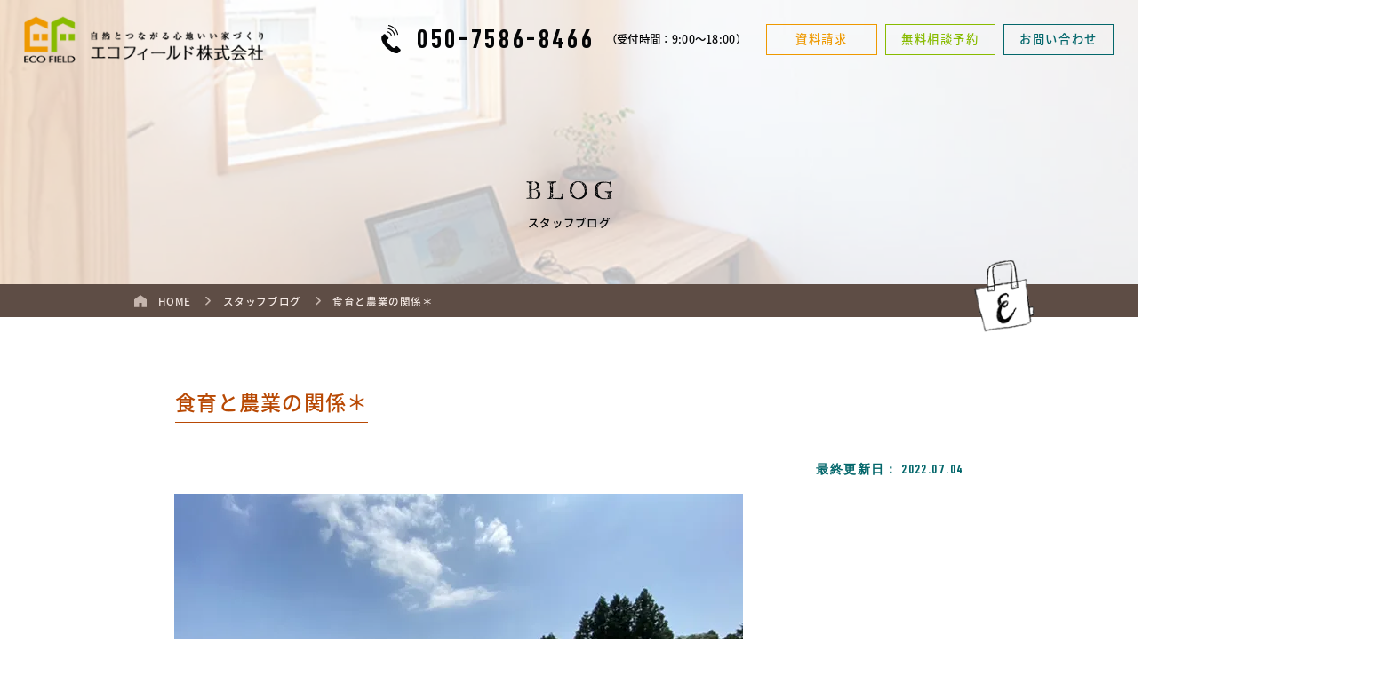

--- FILE ---
content_type: text/html; charset=UTF-8
request_url: https://ecofield.jp/blog/4422.html
body_size: 13166
content:
<!DOCTYPE html>
<html lang="ja">
    <head prefix="og: http://ogp.me/ns# fb: http://ogp.me/ns/fb# article: http://ogp.me/ns/article#">
      <!-- Google Tag Manager -->
<script>(function(w,d,s,l,i){w[l]=w[l]||[];w[l].push({'gtm.start':
new Date().getTime(),event:'gtm.js'});var f=d.getElementsByTagName(s)[0],
j=d.createElement(s),dl=l!='dataLayer'?'&l='+l:'';j.async=true;j.src=
'https://www.googletagmanager.com/gtm.js?id='+i+dl;f.parentNode.insertBefore(j,f);
})(window,document,'script','dataLayer','GTM-TTS686Q');</script>
<!-- End Google Tag Manager -->                  <meta charset="utf-8">
    <meta http-equiv="X-UA-Compatible" content="IE=edge">
    <meta name="viewport" content="width=device-width,initial-scale=1.0,minimum-scale=1.0">
    <meta name="format-detection" content="telephone=no">
    <meta name='robots' content='index, follow, max-image-preview:large, max-snippet:-1, max-video-preview:-1' />

	<!-- This site is optimized with the Yoast SEO plugin v19.1 - https://yoast.com/wordpress/plugins/seo/ -->
	<title>食育と農業の関係＊ | 富士市の注文住宅なら工務店のエコフィールド</title>
	<meta name="description" content="食育と農業の関係＊ のページです。富士市で注文住宅・新築を建てるなら工務店のエコフィールドへ。地産地消自然素材を使用した健康志向の家づくりで、建築士が確かな技術とデザイン力で自然とつながる心地いい家をご提案します！" />
	<link rel="canonical" href="https://ecofield.jp/blog/4422.html" />
	<meta property="og:locale" content="ja_JP" />
	<meta property="og:type" content="article" />
	<meta property="og:title" content="食育と農業の関係＊ | 富士市の注文住宅なら工務店のエコフィールド" />
	<meta property="og:description" content="食育と農業の関係＊ のページです。富士市で注文住宅・新築を建てるなら工務店のエコフィールドへ。地産地消自然素材を使用した健康志向の家づくりで、建築士が確かな技術とデザイン力で自然とつながる心地いい家をご提案します！" />
	<meta property="og:url" content="https://ecofield.jp/blog/4422.html" />
	<meta property="og:site_name" content="富士市の注文住宅なら工務店のエコフィールド" />
	<meta property="article:modified_time" content="2022-07-04T08:27:04+00:00" />
	<meta property="og:image" content="https://ecofield.jp/MEzjmGEE8QVT/wp-content/uploads/2020/08/7D5016E9-A9AC-44B6-9A7D-411CCBF82C42.jpeg" />
	<meta name="twitter:card" content="summary_large_image" />
	<script type="application/ld+json" class="yoast-schema-graph">{"@context":"https://schema.org","@graph":[{"@type":"WebSite","@id":"https://ecofield.jp/#website","url":"https://ecofield.jp/","name":"富士市の注文住宅なら工務店のエコフィールド","description":"富士市で注文住宅・新築を建てるなら工務店のエコフィールドへ。地産地消自然素材を使用した健康志向の家づくりで、建築士が確かな技術とデザイン力で自然とつながる心地いい家をご提案します！","potentialAction":[{"@type":"SearchAction","target":{"@type":"EntryPoint","urlTemplate":"https://ecofield.jp/?s={search_term_string}"},"query-input":"required name=search_term_string"}],"inLanguage":"ja","alternateName":"エコフィールド(富士市の工務店)"},{"@type":"ImageObject","inLanguage":"ja","@id":"https://ecofield.jp/blog/4422.html#primaryimage","url":"https://ecofield.jp/MEzjmGEE8QVT/wp-content/uploads/2020/08/7D5016E9-A9AC-44B6-9A7D-411CCBF82C42.jpeg","contentUrl":"https://ecofield.jp/MEzjmGEE8QVT/wp-content/uploads/2020/08/7D5016E9-A9AC-44B6-9A7D-411CCBF82C42.jpeg","width":640,"height":480},{"@type":"WebPage","@id":"https://ecofield.jp/blog/4422.html#webpage","url":"https://ecofield.jp/blog/4422.html","name":"食育と農業の関係＊ | 富士市の注文住宅なら工務店のエコフィールド","isPartOf":{"@id":"https://ecofield.jp/#website"},"primaryImageOfPage":{"@id":"https://ecofield.jp/blog/4422.html#primaryimage"},"datePublished":"2020-08-03T08:54:55+00:00","dateModified":"2022-07-04T08:27:04+00:00","description":"食育と農業の関係＊ のページです。富士市で注文住宅・新築を建てるなら工務店のエコフィールドへ。地産地消自然素材を使用した健康志向の家づくりで、建築士が確かな技術とデザイン力で自然とつながる心地いい家をご提案します！","breadcrumb":{"@id":"https://ecofield.jp/blog/4422.html#breadcrumb"},"inLanguage":"ja","potentialAction":[{"@type":"ReadAction","target":["https://ecofield.jp/blog/4422.html"]}]},{"@type":"BreadcrumbList","@id":"https://ecofield.jp/blog/4422.html#breadcrumb","itemListElement":[{"@type":"ListItem","position":1,"name":"ホーム","item":"https://ecofield.jp/"},{"@type":"ListItem","position":2,"name":"スタッフブログ","item":"https://ecofield.jp/blog"},{"@type":"ListItem","position":3,"name":"食育と農業の関係＊"}]}]}</script>
	<!-- / Yoast SEO plugin. -->


<link rel='dns-prefetch' href='//code.jquery.com' />
<link rel='stylesheet' id='classic-theme-styles-css' href='https://ecofield.jp/MEzjmGEE8QVT/wp-includes/css/classic-themes.min.css?ver=1' type='text/css' media='all' />
<style id='global-styles-inline-css' type='text/css'>
body{--wp--preset--color--black: #000000;--wp--preset--color--cyan-bluish-gray: #abb8c3;--wp--preset--color--white: #ffffff;--wp--preset--color--pale-pink: #f78da7;--wp--preset--color--vivid-red: #cf2e2e;--wp--preset--color--luminous-vivid-orange: #ff6900;--wp--preset--color--luminous-vivid-amber: #fcb900;--wp--preset--color--light-green-cyan: #7bdcb5;--wp--preset--color--vivid-green-cyan: #00d084;--wp--preset--color--pale-cyan-blue: #8ed1fc;--wp--preset--color--vivid-cyan-blue: #0693e3;--wp--preset--color--vivid-purple: #9b51e0;--wp--preset--gradient--vivid-cyan-blue-to-vivid-purple: linear-gradient(135deg,rgba(6,147,227,1) 0%,rgb(155,81,224) 100%);--wp--preset--gradient--light-green-cyan-to-vivid-green-cyan: linear-gradient(135deg,rgb(122,220,180) 0%,rgb(0,208,130) 100%);--wp--preset--gradient--luminous-vivid-amber-to-luminous-vivid-orange: linear-gradient(135deg,rgba(252,185,0,1) 0%,rgba(255,105,0,1) 100%);--wp--preset--gradient--luminous-vivid-orange-to-vivid-red: linear-gradient(135deg,rgba(255,105,0,1) 0%,rgb(207,46,46) 100%);--wp--preset--gradient--very-light-gray-to-cyan-bluish-gray: linear-gradient(135deg,rgb(238,238,238) 0%,rgb(169,184,195) 100%);--wp--preset--gradient--cool-to-warm-spectrum: linear-gradient(135deg,rgb(74,234,220) 0%,rgb(151,120,209) 20%,rgb(207,42,186) 40%,rgb(238,44,130) 60%,rgb(251,105,98) 80%,rgb(254,248,76) 100%);--wp--preset--gradient--blush-light-purple: linear-gradient(135deg,rgb(255,206,236) 0%,rgb(152,150,240) 100%);--wp--preset--gradient--blush-bordeaux: linear-gradient(135deg,rgb(254,205,165) 0%,rgb(254,45,45) 50%,rgb(107,0,62) 100%);--wp--preset--gradient--luminous-dusk: linear-gradient(135deg,rgb(255,203,112) 0%,rgb(199,81,192) 50%,rgb(65,88,208) 100%);--wp--preset--gradient--pale-ocean: linear-gradient(135deg,rgb(255,245,203) 0%,rgb(182,227,212) 50%,rgb(51,167,181) 100%);--wp--preset--gradient--electric-grass: linear-gradient(135deg,rgb(202,248,128) 0%,rgb(113,206,126) 100%);--wp--preset--gradient--midnight: linear-gradient(135deg,rgb(2,3,129) 0%,rgb(40,116,252) 100%);--wp--preset--duotone--dark-grayscale: url('#wp-duotone-dark-grayscale');--wp--preset--duotone--grayscale: url('#wp-duotone-grayscale');--wp--preset--duotone--purple-yellow: url('#wp-duotone-purple-yellow');--wp--preset--duotone--blue-red: url('#wp-duotone-blue-red');--wp--preset--duotone--midnight: url('#wp-duotone-midnight');--wp--preset--duotone--magenta-yellow: url('#wp-duotone-magenta-yellow');--wp--preset--duotone--purple-green: url('#wp-duotone-purple-green');--wp--preset--duotone--blue-orange: url('#wp-duotone-blue-orange');--wp--preset--font-size--small: 13px;--wp--preset--font-size--medium: 20px;--wp--preset--font-size--large: 36px;--wp--preset--font-size--x-large: 42px;--wp--preset--spacing--20: 0.44rem;--wp--preset--spacing--30: 0.67rem;--wp--preset--spacing--40: 1rem;--wp--preset--spacing--50: 1.5rem;--wp--preset--spacing--60: 2.25rem;--wp--preset--spacing--70: 3.38rem;--wp--preset--spacing--80: 5.06rem;}:where(.is-layout-flex){gap: 0.5em;}body .is-layout-flow > .alignleft{float: left;margin-inline-start: 0;margin-inline-end: 2em;}body .is-layout-flow > .alignright{float: right;margin-inline-start: 2em;margin-inline-end: 0;}body .is-layout-flow > .aligncenter{margin-left: auto !important;margin-right: auto !important;}body .is-layout-constrained > .alignleft{float: left;margin-inline-start: 0;margin-inline-end: 2em;}body .is-layout-constrained > .alignright{float: right;margin-inline-start: 2em;margin-inline-end: 0;}body .is-layout-constrained > .aligncenter{margin-left: auto !important;margin-right: auto !important;}body .is-layout-constrained > :where(:not(.alignleft):not(.alignright):not(.alignfull)){max-width: var(--wp--style--global--content-size);margin-left: auto !important;margin-right: auto !important;}body .is-layout-constrained > .alignwide{max-width: var(--wp--style--global--wide-size);}body .is-layout-flex{display: flex;}body .is-layout-flex{flex-wrap: wrap;align-items: center;}body .is-layout-flex > *{margin: 0;}:where(.wp-block-columns.is-layout-flex){gap: 2em;}.has-black-color{color: var(--wp--preset--color--black) !important;}.has-cyan-bluish-gray-color{color: var(--wp--preset--color--cyan-bluish-gray) !important;}.has-white-color{color: var(--wp--preset--color--white) !important;}.has-pale-pink-color{color: var(--wp--preset--color--pale-pink) !important;}.has-vivid-red-color{color: var(--wp--preset--color--vivid-red) !important;}.has-luminous-vivid-orange-color{color: var(--wp--preset--color--luminous-vivid-orange) !important;}.has-luminous-vivid-amber-color{color: var(--wp--preset--color--luminous-vivid-amber) !important;}.has-light-green-cyan-color{color: var(--wp--preset--color--light-green-cyan) !important;}.has-vivid-green-cyan-color{color: var(--wp--preset--color--vivid-green-cyan) !important;}.has-pale-cyan-blue-color{color: var(--wp--preset--color--pale-cyan-blue) !important;}.has-vivid-cyan-blue-color{color: var(--wp--preset--color--vivid-cyan-blue) !important;}.has-vivid-purple-color{color: var(--wp--preset--color--vivid-purple) !important;}.has-black-background-color{background-color: var(--wp--preset--color--black) !important;}.has-cyan-bluish-gray-background-color{background-color: var(--wp--preset--color--cyan-bluish-gray) !important;}.has-white-background-color{background-color: var(--wp--preset--color--white) !important;}.has-pale-pink-background-color{background-color: var(--wp--preset--color--pale-pink) !important;}.has-vivid-red-background-color{background-color: var(--wp--preset--color--vivid-red) !important;}.has-luminous-vivid-orange-background-color{background-color: var(--wp--preset--color--luminous-vivid-orange) !important;}.has-luminous-vivid-amber-background-color{background-color: var(--wp--preset--color--luminous-vivid-amber) !important;}.has-light-green-cyan-background-color{background-color: var(--wp--preset--color--light-green-cyan) !important;}.has-vivid-green-cyan-background-color{background-color: var(--wp--preset--color--vivid-green-cyan) !important;}.has-pale-cyan-blue-background-color{background-color: var(--wp--preset--color--pale-cyan-blue) !important;}.has-vivid-cyan-blue-background-color{background-color: var(--wp--preset--color--vivid-cyan-blue) !important;}.has-vivid-purple-background-color{background-color: var(--wp--preset--color--vivid-purple) !important;}.has-black-border-color{border-color: var(--wp--preset--color--black) !important;}.has-cyan-bluish-gray-border-color{border-color: var(--wp--preset--color--cyan-bluish-gray) !important;}.has-white-border-color{border-color: var(--wp--preset--color--white) !important;}.has-pale-pink-border-color{border-color: var(--wp--preset--color--pale-pink) !important;}.has-vivid-red-border-color{border-color: var(--wp--preset--color--vivid-red) !important;}.has-luminous-vivid-orange-border-color{border-color: var(--wp--preset--color--luminous-vivid-orange) !important;}.has-luminous-vivid-amber-border-color{border-color: var(--wp--preset--color--luminous-vivid-amber) !important;}.has-light-green-cyan-border-color{border-color: var(--wp--preset--color--light-green-cyan) !important;}.has-vivid-green-cyan-border-color{border-color: var(--wp--preset--color--vivid-green-cyan) !important;}.has-pale-cyan-blue-border-color{border-color: var(--wp--preset--color--pale-cyan-blue) !important;}.has-vivid-cyan-blue-border-color{border-color: var(--wp--preset--color--vivid-cyan-blue) !important;}.has-vivid-purple-border-color{border-color: var(--wp--preset--color--vivid-purple) !important;}.has-vivid-cyan-blue-to-vivid-purple-gradient-background{background: var(--wp--preset--gradient--vivid-cyan-blue-to-vivid-purple) !important;}.has-light-green-cyan-to-vivid-green-cyan-gradient-background{background: var(--wp--preset--gradient--light-green-cyan-to-vivid-green-cyan) !important;}.has-luminous-vivid-amber-to-luminous-vivid-orange-gradient-background{background: var(--wp--preset--gradient--luminous-vivid-amber-to-luminous-vivid-orange) !important;}.has-luminous-vivid-orange-to-vivid-red-gradient-background{background: var(--wp--preset--gradient--luminous-vivid-orange-to-vivid-red) !important;}.has-very-light-gray-to-cyan-bluish-gray-gradient-background{background: var(--wp--preset--gradient--very-light-gray-to-cyan-bluish-gray) !important;}.has-cool-to-warm-spectrum-gradient-background{background: var(--wp--preset--gradient--cool-to-warm-spectrum) !important;}.has-blush-light-purple-gradient-background{background: var(--wp--preset--gradient--blush-light-purple) !important;}.has-blush-bordeaux-gradient-background{background: var(--wp--preset--gradient--blush-bordeaux) !important;}.has-luminous-dusk-gradient-background{background: var(--wp--preset--gradient--luminous-dusk) !important;}.has-pale-ocean-gradient-background{background: var(--wp--preset--gradient--pale-ocean) !important;}.has-electric-grass-gradient-background{background: var(--wp--preset--gradient--electric-grass) !important;}.has-midnight-gradient-background{background: var(--wp--preset--gradient--midnight) !important;}.has-small-font-size{font-size: var(--wp--preset--font-size--small) !important;}.has-medium-font-size{font-size: var(--wp--preset--font-size--medium) !important;}.has-large-font-size{font-size: var(--wp--preset--font-size--large) !important;}.has-x-large-font-size{font-size: var(--wp--preset--font-size--x-large) !important;}
.wp-block-navigation a:where(:not(.wp-element-button)){color: inherit;}
:where(.wp-block-columns.is-layout-flex){gap: 2em;}
.wp-block-pullquote{font-size: 1.5em;line-height: 1.6;}
</style>
<link rel='stylesheet' id='lightbox-css' href='https://ecofield.jp/MEzjmGEE8QVT/wp-content/themes/ecofieldshinchiku/css/lib/lightbox.css' type='text/css' media='all' />
<link rel='stylesheet' id='swiper-css' href='https://ecofield.jp/MEzjmGEE8QVT/wp-content/themes/ecofieldshinchiku/css/lib/swiper.css' type='text/css' media='all' />
<link rel='stylesheet' id='ecofieldshinchiku-common-css' href='https://ecofield.jp/MEzjmGEE8QVT/wp-content/themes/ecofieldshinchiku/css/common.css?ver=2025050961017' type='text/css' media='all' />
<link rel='stylesheet' id='ecofieldshinchiku-page-css' href='https://ecofield.jp/MEzjmGEE8QVT/wp-content/themes/ecofieldshinchiku/css/page.css?ver=2025040144929' type='text/css' media='all' />
<script src='https://ecofield.jp/MEzjmGEE8QVT/wp-content/themes/ecofieldshinchiku/js/lib/picturefill.js?ver=1' id='picturefill-js'></script>
<script src='https://ecofield.jp/MEzjmGEE8QVT/wp-content/themes/ecofieldshinchiku/js/lib/pf.intrinsic.js?ver=1' id='picturefill-intrinsic-js'></script>
<link rel="https://api.w.org/" href="https://ecofield.jp/wp-json/" /><link rel='shortlink' href='https://ecofield.jp/?p=4422' />
<link rel="alternate" type="application/json+oembed" href="https://ecofield.jp/wp-json/oembed/1.0/embed?url=https%3A%2F%2Fecofield.jp%2Fblog%2F4422.html" />
<link rel="alternate" type="text/xml+oembed" href="https://ecofield.jp/wp-json/oembed/1.0/embed?url=https%3A%2F%2Fecofield.jp%2Fblog%2F4422.html&#038;format=xml" />
    <link rel="shortcut icon" href="https://ecofield.jp/MEzjmGEE8QVT/wp-content/themes/ecofieldshinchiku/img/icon/favicon.ico">
    <link rel="apple-touch-icon" sizes="180x180" href="https://ecofield.jp/MEzjmGEE8QVT/wp-content/themes/ecofieldshinchiku/img/icon/apple-touch-icon.png">
    <link rel="icon" type="image/png" sizes="192x192" href="https://ecofield.jp/MEzjmGEE8QVT/wp-content/themes/ecofieldshinchiku/img/icon/icon-192x192.png">
    <link rel="preconnect" href="https://fonts.googleapis.com">
    <link rel="preconnect" href="https://fonts.gstatic.com" crossorigin>
    <link href="https://fonts.googleapis.com/css2?family=Vollkorn:ital,wght@1,500&display=swap" rel="stylesheet">
    
    <script type="application/ld+json">
{
"@context": "https://schema.org",
"@type": "SiteNavigationElement",
"hasPart": [
{"@type": "WebPage","name": "HOME",
"url": "https://ecofield.jp/"},
{"@type": "WebPage","name": "資料請求",
"url": "https://ecofield.jp/book/"},
{"@type": "WebPage","name": "無料相談予約",
"url": "https://ecofield.jp/reserve/"},
{"@type": "WebPage","name": "お問い合わせ",
"url": "https://ecofield.jp/contact/"},
{"@type": "WebPage","name": "LINE相談",
"url": "https://ecofield.jp/line/"},
{"@type": "WebPage","name": "富士市 注文住宅",
"url": "https://ecofield.jp/"},
{"@type": "WebPage","name": "富士宮市 注文住宅",
"url": "https://ecofield.jp/fujinomiya/"},
{"@type": "WebPage","name": "三島市 注文住宅",
"url": "https://ecofield.jp/mishima/"},
{"@type": "WebPage","name": "沼津市 注文住宅",
"url": "https://ecofield.jp/numazu/"},
{"@type": "WebPage","name": "施工事例一覧",
"url": "https://ecofield.jp/works/"},
{"@type": "WebPage","name": "富士市の施工事例",
"url": "https://ecofield.jp/works-area/fuji"},
{"@type": "WebPage","name": "富士宮の施工事例",
"url": "https://ecofield.jp/works-area/fujinomiya"},
{"@type": "WebPage","name": "沼津市の施工事例",
"url": "https://ecofield.jp/works-area/numazu"},
{"@type": "WebPage","name": "三島市の施工事例",
"url": "https://ecofield.jp/works-area/mishima"},
{"@type": "WebPage","name": "その他地域の施工事例",
"url": "https://ecofield.jp/works-area/other"},
{"@type": "WebPage","name": "戸建て住宅",
"url": "https://ecofield.jp/works-cat/house"},
{"@type": "WebPage","name": "店舗",
"url": "https://ecofield.jp/works-cat/shop"},
{"@type": "WebPage","name": "リノベーション",
"url": "https://www.ecoreno-fuji.jp/seko"},
{"@type": "WebPage","name": "モデルハウス『Foret』",
"url": "https://ecofield.jp/foret/"},
{"@type": "WebPage","name": "モデルハウス『NEST』",
"url": "https://ecofield.jp/modelhouse/"},
{"@type": "WebPage","name": "モデルハウス『LasicuⅡ』（リノベーション）",
"url": "https://www.ecoreno-fuji.jp/lasicu"},
{"@type": "WebPage","name": "モデルハウス『Lasicu』（リノベーション）",
"url": "https://www.ecoreno-fuji.jp/modelhouseopen"},
{"@type": "WebPage","name": "エコライフ創造空間『esora』",
"url": "https://ecofield.jp/esora/"},
{"@type": "WebPage","name": "宿泊体感",
"url": "https://ecofield.jp/stay-modelhouse/"},
{"@type": "WebPage","name": "エコフィールドとは",
"url": "https://ecofield.jp/about/"},
{"@type": "WebPage","name": "家づくりの考え方",
"url": "https://ecofield.jp/concept/"},
{"@type": "WebPage","name": "エコフィールドの標準仕様・性能",
"url": "https://ecofield.jp/performance/"},
{"@type": "WebPage","name": "自然と繋がる心地良さをつくる",
"url": "https://ecofield.jp/comfortable-space/"},
{"@type": "WebPage","name": "飽きのこない古びないデザイン",
"url": "https://ecofield.jp/long-life-design/"},
{"@type": "WebPage","name": "人にも地球にも優しく暮らす",
"url": "https://ecofield.jp/ecology/"},
{"@type": "WebPage","name": "保証・アフターメンテナンス",
"url": "https://ecofield.jp/after-maintenance/"},
{"@type": "WebPage","name": "家づくりの流れ",
"url": "https://ecofield.jp/flow/"},
{"@type": "WebPage","name": "静岡県の移住情報",
"url": "https://ecofield.jp/emigrate/"},
{"@type": "WebPage","name": "動画コンテンツ",
"url": "https://ecofield.jp/movie/"},
{"@type": "WebPage","name": "会社案内",
"url": "https://ecofield.jp/company/"},
{"@type": "WebPage","name": "スタッフ紹介",
"url": "https://ecofield.jp/staff/"},
{"@type": "WebPage","name": "お客様インタビュー",
"url": "https://ecofield.jp/voice/"},
{"@type": "WebPage","name": "イベント情報・見学会",
"url": "https://ecofield.jp/event/"},
{"@type": "WebPage","name": "スタッフブログ",
"url": "https://ecofield.jp/blog/"},
{"@type": "WebPage","name": "新着情報",
"url": "https://ecofield.jp/information/"},
{"@type": "WebPage","name": "採用情報",
"url": "https://ecofield.jp/recruit/"},
{"@type": "WebPage","name": "SDGsへの取り組み",
"url": "https://ecofield.jp/sdgs/"},
{"@type": "WebPage","name": "リノベーションをお考えの方へ",
"url": "https://www.ecoreno-fuji.jp/"}
]}</script>
    </head>
      <body>
          <!-- Google Tag Manager (noscript) -->
<noscript><iframe src="https://www.googletagmanager.com/ns.html?id=GTM-TTS686Q"
height="0" width="0" style="display:none;visibility:hidden"></iframe></noscript>
<!-- End Google Tag Manager (noscript) -->        <header id="header" class="header ">
      <div class="header-logo">
        <a href="https://ecofield.jp" class="on--opa">
          <picture>
            <source media="(max-width:750px)" srcset="https://ecofield.jp/MEzjmGEE8QVT/wp-content/themes/ecofieldshinchiku/img/header/logo_sp.png">
            <source media="(min-width:751px)" srcset="https://ecofield.jp/MEzjmGEE8QVT/wp-content/themes/ecofieldshinchiku/img/header/logo.png 1x,https://ecofield.jp/MEzjmGEE8QVT/wp-content/themes/ecofieldshinchiku/img/header/logo-2x.png 2x">
            <img src="https://ecofield.jp/MEzjmGEE8QVT/wp-content/themes/ecofieldshinchiku/img/header/logo.png" width="303" height="60" class="img--fit" alt="エコフィールド株式会社">
          </picture>
        </a>
              </div>
      <div id="navigation" class="header-content">
        <div class="header-content-scroll">
          <div class="header-content-in">
            <ul class="navi">
  <li class="none--sp">
    <div class="navi-normal">
      <div class="navi-menu"><a href="https://ecofield.jp/"><div class="navi-menu-home"></div></a></div>
    </div>
  </li>
  <li>
    <div class="navi-parent">
      <div class="navi-menu"><span>エコフィールドの家づくり</span></div>
    </div>
    <div class="navi-submenu">
      <div class="navi-submenu-list">
        <a href="https://ecofield.jp/about/">エコフィールドとは</a>
        <a href="https://ecofield.jp/concept/">家づくりの考え方</a>
        <a href="https://ecofield.jp/performance/">エコフィールドの標準仕様・性能</a>
        <a href="https://ecofield.jp/comfortable-space/">自然と繋がる心地良さをつくる</a>
        <a href="https://ecofield.jp/long-life-design/">飽きのこない古びないデザイン</a>
        <a href="https://ecofield.jp/ecology/">人にも地球にも優しく暮らす</a>
        <a href="https://ecofield.jp/after-maintenance/">保証・アフターメンテナンス</a>
        <a href="https://ecofield.jp/flow/">家づくりの流れ</a>
        <a href="https://ecofield.jp/emigrate/">静岡県の移住情報</a>
        <a href="https://ecofield.jp/movie/">動画コンテンツ</a>
      </div>
    </div>
  </li>
  <li>
    <div class="navi-parent">
      <div class="navi-menu"><span>施工事例</span></div>
    </div>
    <div class="navi-submenu">
      <div class="navi-submenu-list">
        <a href="https://ecofield.jp/works/">施工事例一覧</a>
        <p class="ac-parent">地域から探す</p>
          <div class="ac-child">
                        <a href="https://ecofield.jp/works-area/fuji">富士市</a><a href="https://ecofield.jp/works-area/fujinomiya">富士宮市</a><a href="https://ecofield.jp/works-area/numazu">沼津市</a><a href="https://ecofield.jp/works-area/mishima">三島市</a><a href="https://ecofield.jp/works-area/other">その他</a>                    </div>
                <a href="https://ecofield.jp/works-cat/house">戸建て住宅</a><a href="https://ecofield.jp/works-cat/shop">店舗</a>            <a href="https://www.ecoreno-fuji.jp/seko" target="_blank">リノベーション</a>
      </div>
    </div>
  </li>
  <li>
    <div class="navi-normal">
      <a href="https://ecofield.jp/event/">
        <div class="navi-menu"><span>イベント情報・見学会</span></div>
      </a>
    </div>
  </li>
  <li>
    <div class="navi-normal">
      <a href="https://ecofield.jp/voice/">
        <div class="navi-menu"><span>お客様インタビュー</span></div>
      </a>
    </div>
  </li>
  <li>
    <div class="navi-parent">
      <div class="navi-menu"><span>モデルハウス</span></div>
    </div>
    <div class="navi-submenu">
      <div class="navi-submenu-list">
        <a href="https://ecofield.jp/foret/">モデルハウス『Foret』</a>
        <a href="https://ecofield.jp/modelhouse/">モデルハウス『NEST』</a>
        <a href="https://www.ecoreno-fuji.jp/lasicu" target="_blank">モデルハウス『LasicuⅡ』<br>（リノベーション）</a>
        <a href="https://www.ecoreno-fuji.jp/modelhouseopen" target="_blank">モデルハウス『Lasicu』<br>（リノベーション）</a>
        <a href="https://ecofield.jp/esora/">エコライフ創造空間『esora』</a>
        <a href="https://ecofield.jp/stay-modelhouse/">宿泊体感</a>
      </div>
    </div>
  </li>
  <li>
    <div class="navi-parent">
      <div class="navi-menu"><span>会社案内</span></div>
    </div>
    <div class="navi-submenu">
      <div class="navi-submenu-list">
        <a href="https://ecofield.jp/company/">会社案内</a>
        <a href="https://ecofield.jp/staff/">スタッフ紹介</a>
        <a href="https://ecofield.jp/blog/">スタッフブログ</a>
        <a href="https://ecofield.jp/information/">新着情報</a>
        <a href="https://ecofield.jp/recruit/">採用情報</a>
        <a href="https://ecofield.jp/sdgs/">SDGsへの取り組み</a>
        <a href="https://www.ecoreno-fuji.jp/" target="_blank">エコフィールドのリノベーション<br class="none--pc">「エコリノ」</a>
        <a href="https://ecofield.ambassador-cloud.biz/login" target="_blank">OB様専用「エコクラブ」</a>
      </div>
    </div>
  </li>
</ul>
            <div class="header-contacts">
              <div class="header-cta">
                                <p class="header-cta-num"><span>050-7586-8466</span></p>
                                <p class="header-cta-time">（受付時間：9:00～18:00）</p>
              </div>
              <div class="header-btn none--sp">
                <a href="https://ecofield.jp/book/" class="header-btn-large header-btn-book">
                  <span>資料請求</span>
                </a>
                <a href="https://ecofield.jp/reserve/" class="header-btn-large header-btn-reserve">
                  <span>無料相談予約</span>
                </a>
                <a href="https://ecofield.jp/contact/" class="header-btn-tiny header-btn-contact">
                  <div></div>
                  <span>お問い合わせ</span>
                </a>
              </div>
              <div class="header-btn none--pc">
                <a href="https://ecofield.jp/book/" class="header-btn-large header-btn-book">
                  <div></div>
                  <span>資料請求</span>
                </a>
                <a href="https://ecofield.jp/reserve/" class="header-btn-large header-btn-reserve">
                  <div></div>
                  <span>無料相談予約</span>
                </a>
                <a href="https://ecofield.jp/esora/" class="header-btn-large header-btn-consul">
                  <div></div>
                  <span>エソラで無料相談</span>
                </a>
                <div>
                  <a href="https://ecofield.jp/contact/" class="header-btn-tiny header-btn-contact">
                    <div></div>
                    <span>お問い合わせ</span>
                  </a>
                  <a href="https://ecofield.jp/line/" class="header-btn-tiny header-btn-line">
                    <div></div>
                    <span>LINE相談</span>
                  </a>
                </div>
                              </div>
            </div>
          </div>
        </div>
      </div>
      <div class="header-action">
        <div class="header-telephone">
                  </div>
        <div class="header-contact">
          <a href="https://ecofield.jp/contact/">
            <span>お問い<br>合わせ</span>
          </a>
        </div>
        <div id="toggle" class="toggle">
          <span></span>
          <span></span>
          <span></span>
        </div>
      </div>
            <div id="follow" class="follow none--sp">
        <div class="follow-btn">
          <a href="https://ecofield.jp/contact/" class="follow-btn-contact">
            <span>お問い合わせ</span>
          </a>
          <a href="https://ecofield.jp/book/" class="follow-btn-book">
            <span>資料請求</span>
          </a>
          <a href="https://ecofield.jp/reserve/" class="follow-btn-reserve">
            <span>無料相談予約</span>
          </a>
        </div>
      </div>
          </header>
    <div class="contents">
            <div id="gnavi" class="gnavis">
        <div class="gnavi gnavi-page">
          <div class="gnavi-logo">
            <a href="https://ecofield.jp" class="on--opa">
              <picture>
                <source media="(max-width:750px)" srcset="https://ecofield.jp/MEzjmGEE8QVT/wp-content/themes/ecofieldshinchiku/img/header/logo_sp.png">
                <source media="(min-width:751px)" srcset="https://ecofield.jp/MEzjmGEE8QVT/wp-content/themes/ecofieldshinchiku/img/header/logo.png 1x,https://ecofield.jp/MEzjmGEE8QVT/wp-content/themes/ecofieldshinchiku/img/header/logo-2x.png 2x">
                <img src="https://ecofield.jp/MEzjmGEE8QVT/wp-content/themes/ecofieldshinchiku/img/header/logo.png" width="303" height="60" class="img--fit" alt="エコフィールド株式会社">
              </picture>
            </a>
          </div>
          <ul class="navi">
  <li class="none--sp">
    <div class="navi-normal">
      <div class="navi-menu"><a href="https://ecofield.jp/"><div class="navi-menu-home"></div></a></div>
    </div>
  </li>
  <li>
    <div class="navi-parent">
      <div class="navi-menu"><span>エコフィールドの家づくり</span></div>
    </div>
    <div class="navi-submenu">
      <div class="navi-submenu-list">
        <a href="https://ecofield.jp/about/">エコフィールドとは</a>
        <a href="https://ecofield.jp/concept/">家づくりの考え方</a>
        <a href="https://ecofield.jp/performance/">エコフィールドの標準仕様・性能</a>
        <a href="https://ecofield.jp/comfortable-space/">自然と繋がる心地良さをつくる</a>
        <a href="https://ecofield.jp/long-life-design/">飽きのこない古びないデザイン</a>
        <a href="https://ecofield.jp/ecology/">人にも地球にも優しく暮らす</a>
        <a href="https://ecofield.jp/after-maintenance/">保証・アフターメンテナンス</a>
        <a href="https://ecofield.jp/flow/">家づくりの流れ</a>
        <a href="https://ecofield.jp/emigrate/">静岡県の移住情報</a>
        <a href="https://ecofield.jp/movie/">動画コンテンツ</a>
      </div>
    </div>
  </li>
  <li>
    <div class="navi-parent">
      <div class="navi-menu"><span>施工事例</span></div>
    </div>
    <div class="navi-submenu">
      <div class="navi-submenu-list">
        <a href="https://ecofield.jp/works/">施工事例一覧</a>
        <p class="ac-parent">地域から探す</p>
          <div class="ac-child">
                        <a href="https://ecofield.jp/works-area/fuji">富士市</a><a href="https://ecofield.jp/works-area/fujinomiya">富士宮市</a><a href="https://ecofield.jp/works-area/numazu">沼津市</a><a href="https://ecofield.jp/works-area/mishima">三島市</a><a href="https://ecofield.jp/works-area/other">その他</a>                    </div>
                <a href="https://ecofield.jp/works-cat/house">戸建て住宅</a><a href="https://ecofield.jp/works-cat/shop">店舗</a>            <a href="https://www.ecoreno-fuji.jp/seko" target="_blank">リノベーション</a>
      </div>
    </div>
  </li>
  <li>
    <div class="navi-normal">
      <a href="https://ecofield.jp/event/">
        <div class="navi-menu"><span>イベント情報・見学会</span></div>
      </a>
    </div>
  </li>
  <li>
    <div class="navi-normal">
      <a href="https://ecofield.jp/voice/">
        <div class="navi-menu"><span>お客様インタビュー</span></div>
      </a>
    </div>
  </li>
  <li>
    <div class="navi-parent">
      <div class="navi-menu"><span>モデルハウス</span></div>
    </div>
    <div class="navi-submenu">
      <div class="navi-submenu-list">
        <a href="https://ecofield.jp/foret/">モデルハウス『Foret』</a>
        <a href="https://ecofield.jp/modelhouse/">モデルハウス『NEST』</a>
        <a href="https://www.ecoreno-fuji.jp/lasicu" target="_blank">モデルハウス『LasicuⅡ』<br>（リノベーション）</a>
        <a href="https://www.ecoreno-fuji.jp/modelhouseopen" target="_blank">モデルハウス『Lasicu』<br>（リノベーション）</a>
        <a href="https://ecofield.jp/esora/">エコライフ創造空間『esora』</a>
        <a href="https://ecofield.jp/stay-modelhouse/">宿泊体感</a>
      </div>
    </div>
  </li>
  <li>
    <div class="navi-parent">
      <div class="navi-menu"><span>会社案内</span></div>
    </div>
    <div class="navi-submenu">
      <div class="navi-submenu-list">
        <a href="https://ecofield.jp/company/">会社案内</a>
        <a href="https://ecofield.jp/staff/">スタッフ紹介</a>
        <a href="https://ecofield.jp/blog/">スタッフブログ</a>
        <a href="https://ecofield.jp/information/">新着情報</a>
        <a href="https://ecofield.jp/recruit/">採用情報</a>
        <a href="https://ecofield.jp/sdgs/">SDGsへの取り組み</a>
        <a href="https://www.ecoreno-fuji.jp/" target="_blank">エコフィールドのリノベーション<br class="none--pc">「エコリノ」</a>
        <a href="https://ecofield.ambassador-cloud.biz/login" target="_blank">OB様専用「エコクラブ」</a>
      </div>
    </div>
  </li>
</ul>
        </div>
      </div>
<div class="page-title">
  <div class="page-title-image">
    <picture>
      <source media="(min-width:751px)" srcset="https://ecofield.jp/MEzjmGEE8QVT/wp-content/themes/ecofieldshinchiku/img/blog/hero.jpg 1x,https://ecofield.jp/MEzjmGEE8QVT/wp-content/themes/ecofieldshinchiku/img/blog/hero-2x.jpg 2x">
      <source media="(max-width:750px)" srcset="https://ecofield.jp/MEzjmGEE8QVT/wp-content/themes/ecofieldshinchiku/img/blog/hero_sp.jpg">
      <img src="https://ecofield.jp/MEzjmGEE8QVT/wp-content/themes/ecofieldshinchiku/img/blog/hero.jpg"  class="img--fit" alt="スタッフブログ">
    </picture>
  </div>
  <div class="page-title-content">
    <p class="page-title-en">blog</p>
    <p class="page-title-jp">スタッフブログ</p>
  </div>
</div>
<div id="breadcrumb" class="breadcrumb"><ul class="breadcrumb-list" itemscope itemtype="http://schema.org/BreadcrumbList"><li itemprop="itemListElement" itemscope itemtype="http://schema.org/ListItem"><a itemprop="item" href="https://ecofield.jp/"><span itemprop="name">HOME</span></a><meta itemprop="position" content="1"></li><li itemprop="itemListElement" itemscope itemtype="http://schema.org/ListItem"><a itemprop="item" href="https://ecofield.jp/blog"><span itemprop="name">スタッフブログ</span></a><meta itemprop="position" content="2"></li><li itemprop="itemListElement" itemscope itemtype="http://schema.org/ListItem"><span itemprop="name">食育と農業の関係＊</span><meta itemprop="position" content="3"></li></ul></div><main class="sec sec--page">
        <div class="sec__in">
                <div class="post-title-wrap">
                        <h1 class="post-title"><span>食育と農業の関係＊</span></h1>
                        						                </div>
                <p class="page-date">最終更新日：
                                    <time datetime="2022-07-04">2022.07.04</time>
                                  </p>
                <div class="editor"><p><a href="https://ecofield.jp/MEzjmGEE8QVT/wp-content/uploads/2020/08/7D5016E9-A9AC-44B6-9A7D-411CCBF82C42.jpeg"><img decoding="async" class="alignnone size-full wp-image-4418" src="https://ecofield.jp/MEzjmGEE8QVT/wp-content/uploads/2020/08/7D5016E9-A9AC-44B6-9A7D-411CCBF82C42.jpeg" alt="" width="640" height="480" srcset="https://ecofield.jp/MEzjmGEE8QVT/wp-content/uploads/2020/08/7D5016E9-A9AC-44B6-9A7D-411CCBF82C42.jpeg 640w, https://ecofield.jp/MEzjmGEE8QVT/wp-content/uploads/2020/08/7D5016E9-A9AC-44B6-9A7D-411CCBF82C42-300x225.jpeg 300w" sizes="(max-width: 640px) 100vw, 640px" /></a></p>
<h4>【富士・富士宮・三島・沼津で新築一戸建て木の家ならエコフィールド】</h4>
<p>みなさまこんにちは♪<br />
お久しぶりでございます(^^)<br />
梅雨も明け、暑いですが、すっきりとした天気が続いております😃<br />
やっと気持ちよく洗濯物が干せますね☺<br />
&nbsp;</p>
<p>本日は、家造りにはつながらないネタかもしれませんが。。。<br />
本日富士宮の当社の畑に行ってまいりました♪<br />
とってもいいお天気！<br />
そして、空気が綺麗で、ヒグラシが綺麗な声で鳴いておりました♪<br />
&nbsp;</p>
<p>本日のメインは「ジャガイモ堀り！！」<br />
メインクイーン、サッシ―、シャドークイーンの３種類のジャガイモです。<br />
みなさまはジャガイモが土の中で出来ることはご存じですよね？<br />
それをひとつひとつ大事に収穫いたしました＊<br />
&nbsp;</p>
<p>シャドークイーンは紫のジャガイモ。<br />
すっごく豊作でした。<br />
見た目はこんな感じ<br />
↓　↓　↓　↓　↓　↓　↓　↓　↓　↓<br />
<a href="https://ecofield.jp/MEzjmGEE8QVT/wp-content/uploads/2020/08/f81fd2e4c52864042852c112ce927ae2.jpg"><img decoding="async" loading="lazy" class="alignnone wp-image-4429 size-full" src="https://ecofield.jp/MEzjmGEE8QVT/wp-content/uploads/2020/08/f81fd2e4c52864042852c112ce927ae2.jpg" alt="" width="275" height="183" /></a></p>
<p>すっごい紫です🙄<br />
料理に彩を加えるのに最適で、味はジャガイモそのままで<br />
とっても美味しいそうですよ♪<br />
今夜私も初めて食べてみます😃<br />
ハロウィーンとかで需要がありそう！！</p>
<p>ジャガイモの収穫は初めての経験でしたが、<br />
少しずつ手で掘っていき・・・<br />
<a href="https://ecofield.jp/MEzjmGEE8QVT/wp-content/uploads/2020/08/BA3FE71C-8D65-4218-A8EC-CE632A1A55E8-e1596441939331.jpeg"><img decoding="async" loading="lazy" class="alignnone wp-image-4419 size-full" src="https://ecofield.jp/MEzjmGEE8QVT/wp-content/uploads/2020/08/BA3FE71C-8D65-4218-A8EC-CE632A1A55E8-e1596441939331.jpeg" alt="" width="480" height="640" srcset="https://ecofield.jp/MEzjmGEE8QVT/wp-content/uploads/2020/08/BA3FE71C-8D65-4218-A8EC-CE632A1A55E8-e1596441939331.jpeg 480w, https://ecofield.jp/MEzjmGEE8QVT/wp-content/uploads/2020/08/BA3FE71C-8D65-4218-A8EC-CE632A1A55E8-e1596441939331-225x300.jpeg 225w" sizes="(max-width: 480px) 100vw, 480px" /></a></p>
<p>出てきたお芋さんを、手作業で拾っていきます。<br />
ここからずーっと向こうまで。<br />
これを２列！！！！</p>
<p>なかなかの重労働です(/ω＼)<br />
農業高校出身の私でも、なかなか大変でした。<br />
一日おこなっただけでヘトヘトです（笑）<br />
久々すぎるクワ作業に、背中バッキバキです！！<br />
でもとっても充実した時間が過ごせました♪</p>
<p>ジャガイモひとつを出荷するまで、<br />
毎日農家さんが汗水垂らし、大事に大事に育て上げ、<br />
毎日の天候にも左右されながら、<br />
体力も気力も全力でかけて出荷するのです。<br />
改めて、毎日新鮮な野菜が<br />
スーパーで購入できることを感謝いたしました＊</p>
<p>タイトルにも「食育」という言葉を入れさせていただきましたが、<br />
私は農業高校時代に、農業を始め、<br />
食育、食品学、栄養学などをメインで学んできました。<br />
食育には、農業が切っても切れない関係にあるのです。</p>
<p>土いじりが嫌いな方や、<br />
お子様に土などを触らせないという親御さんも多いようですが、<br />
本当の意味での「食」への感謝を学んでもらうには、<br />
自然に触れたり、農業体験に参加するということが重要なのでは？<br />
と私は日頃より思っております。<br />
種から野菜をお子様と育てるというのも<br />
オススメかと思います♪<br />
ベランダでプランターで育てるだけでも十分だと思います！</p>
<p>お水やりをお子様に任せる、とか。<br />
お子様が好きな野菜を育てる、とか。</p>
<p>小さな種から、野菜が出来るということを感じてもらうだけでも<br />
十分かもしれません♪</p>
<p>また、スーパーには年中同じ野菜が並んでいます。<br />
しかし、あの野菜たちはハウス栽培のものも多くあり、<br />
野菜ごとの旬を知らない方も多いといわれています。<br />
実際に季節野菜を育てることによって、<br />
野菜の季節感という食育にもつながります。</p>
<p>是非試してみてください♪<br />
ではでは、またお会いしましょう♪</p>
<p>&nbsp;</p>
<p>&nbsp;<br />
<a href="https://ecofield.jp/contact/" rel="noopener lightbox[group]"><img decoding="async" loading="lazy" class="alignnone wp-image-8977 size-full" src="https://ecofield.jp/MEzjmGEE8QVT/wp-content/uploads/2021/12/108b0cd652b836bbacd66c70f4c906ee-1.jpg" alt="" width="1024" height="343" srcset="https://ecofield.jp/MEzjmGEE8QVT/wp-content/uploads/2021/12/108b0cd652b836bbacd66c70f4c906ee-1.jpg 1024w, https://ecofield.jp/MEzjmGEE8QVT/wp-content/uploads/2021/12/108b0cd652b836bbacd66c70f4c906ee-1-300x100.jpg 300w, https://ecofield.jp/MEzjmGEE8QVT/wp-content/uploads/2021/12/108b0cd652b836bbacd66c70f4c906ee-1-768x257.jpg 768w" sizes="(max-width: 1024px) 100vw, 1024px" /></a><br />
———————————————————————-<br />
◇◆富士市で家を建てるなら『エコフィールド』へ！◆◇<br />
☆エコフィールドって？<br />
”富士市で自然素材を使った家づくりをしている工務店です。”<br />
.<br />
☆他社との違いは？<br />
”『Air断工法』を取り入れた地球にやさしい家づくりをしている。”<br />
.<br />
☆新築だけなの？<br />
”新築一戸建てはもちろん、リフォームやリノベーションもできます。”<br />
”建てた後も安心！イベントやワークショップも行うアクティブな工務店。”<br />
.<br />
●エコフィールドリノベーション専用サイト『エコリノ』●<br />
↓↓<br />
<a href="https://www.ecoreno-fuji.jp/">　https://www.ecoreno-fuji.jp/</a><br />
●家づくりチャンネル●<br />
↓↓<br />
<a href="https://www.youtube.com/channel/UCN-G3JgKtKw_sGRhoygSANg">　https://www.youtube.com/channel/UCN-G3JgKtKw_sGRhoygSANg</a></p>
</div>
                    <div class="pagenavi">
            <div class="pagenavi-prev"><a href="https://ecofield.jp/blog/4425.html" rel="prev">前へ</a></div>
            <div class="pagenavi-back">
        <a href="https://ecofield.jp/blog/">
          <span>一覧ページへ</span>
        </a>
      </div>
            <div class="pagenavi-next"><a href="https://ecofield.jp/blog/4443.html" rel="next">次へ</a></div>
          </div>
  </div>
</main>
        <section class="sec sec--thought">
  <div class="thought-logo"></div>
  <div class="sec__in">
    <div class="thought-box">
      <div class="sechead">
        <div class="sechead-logo">
          <picture>
              <source media="(max-width:750px)" srcset="https://ecofield.jp/MEzjmGEE8QVT/wp-content/themes/ecofieldshinchiku/img/common/ecobase_sp.png">
              <source media="(min-width:751px)" srcset="https://ecofield.jp/MEzjmGEE8QVT/wp-content/themes/ecofieldshinchiku/img/common/ecobase.png 1x,https://ecofield.jp/MEzjmGEE8QVT/wp-content/themes/ecofieldshinchiku/img/common/ecobase-2x.png 2x">
              <img src="https://ecofield.jp/MEzjmGEE8QVT/wp-content/themes/ecofieldshinchiku/img/common/ecobase.png" width="357" height="108" class="img--fit" alt="Eco Base">
            </picture>
        </div>
        <h2 class="sechead-jp">エコフィールドの心地いい木の家<br>「ECO BASE」が大切にする3つの思い</h2>
      </div>
      <ul class="thought">
        <li>
          <a href="https://ecofield.jp/comfortable-space/" class="on--opa">
            <div class="thought-image"><div></div></div>
            <h3 class="thought-head">自然と繋がる<br>心地良さをつくる</h3>
          </a>
        </li>
        <li>
          <a href="https://ecofield.jp/long-life-design/" class="on--opa">
            <div class="thought-image"><div></div></div>
            <h3 class="thought-head">飽きのこない<br>古びないデザイン</h3>
          </a>
        </li>
        <li>
          <a href="https://ecofield.jp/ecology/" class="on--opa">
            <div class="thought-image"><div></div></div>
            <h3 class="thought-head">人にも地球にも<br>優しく暮らす</h3>
          </a>
        </li>
      </ul>
      <div class="thought-btn">
        <a href="https://ecofield.jp/concept/" class="main-btn">
          <span>家づくりの考え方</span>
        </a>
      </div>
    </div>
  </div>
</section>
    <section class="sec sec--menu">
      <div class="menu">
        <a href="https://ecofield.jp/works/" class="menu-works on--opa">
          <div class="menu-image"><div></div></div>
          <div class="menu-content">
            <div>
              <p class="menu-en">WORKS</p>
              <h3 class="menu-jp">施工事例</h3>
            </div>
          </div>
        </a>
        <a href="https://ecofield.jp/voice/" class="menu-voice on--opa">
          <div class="menu-image"><div></div></div>
          <div class="menu-content">
            <div>
              <p class="menu-en">INTERVIEW</p>
              <h3 class="menu-jp">お客様インタビュー</h3>
            </div>
          </div>
        </a>
        <a href="https://ecofield.jp/event/" class="menu-event on--opa">
          <div class="menu-image"><div></div></div>
          <div class="menu-content">
            <div>
              <p class="menu-en">EVENT</p>
              <h3 class="menu-jp">イベント情報・見学会</h3>
            </div>
          </div>
        </a>
      </div>
    </section>
        <div class="sec sec--inqury">
      <div class="inqury">
        <div class="inqury-cta">
                    <p class="inqury-cta-num"><span>050-7586-8466</span></p>
                    <ul class="inqury-cta-time">
            <li>【営業時間】9:00～18:00</li>
            <li>【定休日】毎週水曜日・祝日</li>
          </ul>
        </div>
        <div class="inqury-btn">
          <a href="https://ecofield.jp/book/" class="inqury-btn-large inqury-btn-book">
            <div></div>
            <span>資料請求</span>
          </a>
          <a href="https://ecofield.jp/reserve/" class="inqury-btn-large inqury-btn-reserve">
            <div></div>
            <span>無料相談予約</span>
          </a>
          <a href="https://ecofield.jp/esora/" class="inqury-btn-large inqury-btn-consul">
            <div></div>
            <span>エソラで無料相談</span>
          </a>
          <div>
            <a href="https://ecofield.jp/contact/" class="inqury-btn-tiny inqury-btn-contact">
              <div></div>
              <span>お問い合わせ</span>
            </a>
            <a href="https://ecofield.jp/line/" class="inqury-btn-tiny inqury-btn-line">
              <div></div>
              <span>LINE相談</span>
            </a>
          </div>
        </div>
      </div>
    </div>
      </div>
    <footer id="footer" class="footer">
      <ul class="footer-navi">
        <li>
          <div>
            <p class="footer-navi-head"><a href="https://ecofield.jp/">HOME</a></p>
            <ul class="footer-navi-list">
              <li><a href="https://ecofield.jp/book/">資料請求</a></li>
              <li><a href="https://ecofield.jp/reserve/">無料相談予約</a></li>
              <li><a href="https://ecofield.jp/contact/">お問い合わせ</a></li>
              <li><a href="https://ecofield.jp/line/">LINE相談</a></li>
            </ul>
          </div>
          <div>
            <p class="footer-navi-head">注文住宅について</p>
            <ul class="footer-navi-list">
              <li><a href="https://ecofield.jp/fujishi/">富士市 注文住宅</a></li>
              <li><a href="https://ecofield.jp/fujinomiya/">富士宮市 注文住宅</a></li>
              <li><a href="https://ecofield.jp/mishima/">三島市 注文住宅</a></li>
              <li><a href="https://ecofield.jp/numazu/">沼津市 注文住宅</a></li>
            </ul>
          </div>
        </li>
        <li>
          <div>
            <p class="footer-navi-head">施工事例</p>
            <ul class="footer-navi-list">
              <li><a href="https://ecofield.jp/works/">施工事例一覧</a></li>
                            <li><a href="https://ecofield.jp/works-cat/house">戸建て住宅</a></li><li><a href="https://ecofield.jp/works-cat/shop">店舗</a></li>                        <li><a href="https://www.ecoreno-fuji.jp/seko" target="_blank">リノベーション</a></li>
            </ul>
          </div>
          <div>
            <p class="footer-navi-head">モデルハウス</p>
            <ul class="footer-navi-list">
              <li><a href="https://ecofield.jp/foret/">モデルハウス『Foret』</a></li>
              <li><a href="https://ecofield.jp/modelhouse/">モデルハウス『NEST』</a></li>
              <li><a href="https://www.ecoreno-fuji.jp/lasicu" target="_blank">モデルハウス『LasicuⅡ』（リノベーション）</a></li>
              <li><a href="https://www.ecoreno-fuji.jp/modelhouseopen" target="_blank">モデルハウス『Lasicu』（リノベーション）</a></li>
              <li><a href="https://ecofield.jp/esora/">エコライフ創造空間『esora』</a></li>
              <li><a href="https://ecofield.jp/stay-modelhouse/">宿泊体感</a></li>
            </ul>
          </div>
        </li>
        <li>
          <div class="footer-navi-box">
            <p class="footer-navi-head">エコフィールドの家づくり</p>
            <ul class="footer-navi-list">
              <li><a href="https://ecofield.jp/about/">エコフィールドとは</a></li>
              <li><a href="https://ecofield.jp/concept/">家づくりの考え方</a></li>
              <li><a href="https://ecofield.jp/performance/">エコフィールドの標準仕様・性能</a></li>
              <li><a href="https://ecofield.jp/comfortable-space/">自然と繋がる心地良さをつくる</a></li>
              <li><a href="https://ecofield.jp/long-life-design/">飽きのこない古びないデザイン</a></li>
              <li><a href="https://ecofield.jp/ecology/">人にも地球にも優しく暮らす</a></li>
              <li><a href="https://ecofield.jp/after-maintenance/">保証・アフターメンテナンス</a></li>
              <li><a href="https://ecofield.jp/flow/">家づくりの流れ</a></li>
              <li><a href="https://ecofield.jp/emigrate/">静岡県の移住情報</a></li>
              <li><a href="https://ecofield.jp/movie/">動画コンテンツ</a></li>
            </ul>
          </div>
        </li>
        <li>
          <div class="footer-navi-box">
            <p class="footer-navi-head">会社紹介</p>
            <ul class="footer-navi-list">
              <li><a href="https://ecofield.jp/company/">会社案内</a></li>
              <li><a href="https://ecofield.jp/staff/">スタッフ紹介</a></li>
              <li><a href="https://ecofield.jp/voice/">お客様インタビュー</a></li>
              <li><a href="https://ecofield.jp/event/">イベント情報・見学会</a></li>
              <li><a href="https://ecofield.jp/blog/">スタッフブログ</a></li>
              <li><a href="https://ecofield.jp/information/">新着情報</a></li>
              <li><a href="https://ecofield.jp/recruit/">採用情報</a></li>
              <li><a href="https://ecofield.jp/sdgs/">SDGsへの取り組み</a></li>
              <li><a href="https://www.ecoreno-fuji.jp/" target="_blank">エコフィールドのリノベーション「エコリノ」</a></li>
              <li><a href="https://ecofield.ambassador-cloud.biz/login" target="_blank">OB様専用「エコクラブ」</a></li>
            </ul>
          </div>
        </li>
      </ul>
      <div class="footer-bottom">
        <ul class="footer-social">
                    <li>
            <a href="https://www.youtube.com/channel/UCN-G3JgKtKw_sGRhoygSANg?app=desktop&reload=9" target="_blank" class="on--opa">
              <img src="https://ecofield.jp/MEzjmGEE8QVT/wp-content/themes/ecofieldshinchiku/img/sns/youtube.svg" width="47" height="33" class="img--fit" alt="YouTube">
            </a>
          </li>
                              <li>
            <a href="https://www.instagram.com/ecofield_ordermadehouse/" target="_blank" class="on--opa">
              <img src="https://ecofield.jp/MEzjmGEE8QVT/wp-content/themes/ecofieldshinchiku/img/sns/insta.svg" width="32" height="32" class="img--fit" alt="instagram">
            </a>
          </li>
                              <li>
            <a href="https://www.facebook.com/emunoie" target="_blank" class="on--opa">
              <img src="https://ecofield.jp/MEzjmGEE8QVT/wp-content/themes/ecofieldshinchiku/img/sns/fb.svg" width="32" height="32" class="img--fit" alt="Facebook">
            </a>
          </li>
                  </ul>
        <ul class="footer-subnavi">
          <li><a href="https://ecofield.jp/policy/">プライバシーポリシー</a></li>
          <li><a href="https://ecofield.jp/sitemap/">サイトマップ</a></li>
        </ul>
        <div class="footer-copy">
        <p>© <script>document.write(new Date().getFullYear());</script>
        <a href="https://ecofield.jp">富士市の注文住宅なら工務店エコフィールド</a></p>
        </div>
      </div>
      <div id="pagetop" class="pagetop">
        <picture>
          <source media="(max-width:750px)" width="87" height="81" srcset="https://ecofield.jp/MEzjmGEE8QVT/wp-content/themes/ecofieldshinchiku/img/footer/pagetop_sp.png">
          <source media="(min-width:751px)" width="60" height="55" srcset="https://ecofield.jp/MEzjmGEE8QVT/wp-content/themes/ecofieldshinchiku/img/footer/pagetop.png 1x,https://ecofield.jp/MEzjmGEE8QVT/wp-content/themes/ecofieldshinchiku/img/footer/pagetop-2x.png 2x">
          <img src="https://ecofield.jp/MEzjmGEE8QVT/wp-content/themes/ecofieldshinchiku/img/footer/pagetop.png" width="60" height="55" class="img--fit" alt="TOP">
        </picture>
      </div>
            <div id="float" class="float">
        <div class="float-btns">
          <a href="tel:050-7586-8466" onclick="dataLayer.push({'event': 'phone-number-tap-footer'});" class="float-btn-call">
            <img src="https://ecofield.jp/MEzjmGEE8QVT/wp-content/themes/ecofieldshinchiku/img/float/tel.png" width="60" height="55" class="img--fit" alt="TEK">
          </a>
          <a href="https://ecofield.jp/book/" class="float-btn-contact">
            <img src="https://ecofield.jp/MEzjmGEE8QVT/wp-content/themes/ecofieldshinchiku/img/float/book.png" width="60" height="55" class="img--fit" alt="資料請求">
          </a>
          <a href="https://ecofield.jp/reserve/" class="float-btn-line">
            <img src="https://ecofield.jp/MEzjmGEE8QVT/wp-content/themes/ecofieldshinchiku/img/float/reserve.png" width="60" height="55" class="img--fit" alt="来店予約">
          </a>
        </div>
      </div>
          </footer>
    <script src='https://code.jquery.com/jquery-3.6.0.min.js?ver=3.4.1' id='jquery-js'></script>
<script src='https://ecofield.jp/MEzjmGEE8QVT/wp-content/themes/ecofieldshinchiku/js/lib/ofi.js?ver=3.2.4' id='ofi-js'></script>
<script src='https://ecofield.jp/MEzjmGEE8QVT/wp-content/themes/ecofieldshinchiku/js/lib/lightbox.js?ver=2.10.0' id='lightbox-js'></script>
<script src='https://ecofield.jp/MEzjmGEE8QVT/wp-content/themes/ecofieldshinchiku/js/common.js?ver=1.1.0' id='ecofieldshinchiku-js'></script>
<script src='https://ecofield.jp/MEzjmGEE8QVT/wp-content/themes/ecofieldshinchiku/js/lib/swiper.js?ver=1.8.1' id='swiper-js'></script>
<script src='https://ecofield.jp/MEzjmGEE8QVT/wp-content/themes/ecofieldshinchiku/js/page.js?ver=1.1.0' id='ecofieldshinchiku-page-js'></script>
    
        
  </body>
</html>


--- FILE ---
content_type: text/css
request_url: https://ecofield.jp/MEzjmGEE8QVT/wp-content/themes/ecofieldshinchiku/css/common.css?ver=2025050961017
body_size: 15171
content:
@font-face {
  font-family: "NotoSansJP";
  font-style: normal;
  font-weight: 400;
  src: url("../fonts/NotoSansJP/NotoSansJP-Regular.woff2") format("woff2"),
    url("../fonts/NotoSansJP/NotoSansJP-Regular.woff") format("woff"),
    url("../fonts/NotoSansJP/NotoSansJP-Regular.ttf") format("truetype");
}

@font-face {
  font-family: "NotoSansJP";
  font-style: normal;
  font-weight: 500;
  src: url("../fonts/NotoSansJP/NotoSansJP-Medium.woff2") format("woff2"),
    url("../fonts/NotoSansJP/NotoSansJP-Medium.woff") format("woff"),
    url("../fonts/NotoSansJP/NotoSansJP-Medium.ttf") format("truetype");
}

@font-face {
  font-family: "NotoSerifJP";
  font-style: normal;
  font-weight: 400;
  src: url("../fonts/NotoSerifJP/NotoSerifJP-Regular.woff2") format("woff2"),
    url("../fonts/NotoSerifJP/NotoSerifJP-Regular.woff") format("woff"),
    url("../fonts/NotoSerifJP/NotoSerifJP-Regular.otf") format("opentype");
}

@font-face {
  font-family: "NotoSerifJP";
  font-style: normal;
  font-weight: 500;
  src: url("../fonts/NotoSerifJP/NotoSerifJP-Medium.woff2") format("woff2"),
    url("../fonts/NotoSerifJP/NotoSerifJP-Medium.woff") format("woff"),
    url("../fonts/NotoSerifJP/NotoSerifJP-Medium.otf") format("opentype");
}

@font-face {
  font-family: "NotoSerifJP";
  font-style: normal;
  font-weight: 600;
  src: url("../fonts/NotoSerifJP/NotoSerifJP-SemiBold.woff2") format("woff2"),
    url("../fonts/NotoSerifJP/NotoSerifJP-SemiBold.woff") format("woff"),
    url("../fonts/NotoSerifJP/NotoSerifJP-SemiBold.otf") format("opentype");
}

@font-face {
  font-family: "P22 Franklin Caslon";
  font-style: normal;
  font-weight: 400;
  src: url("../fonts/P22FranklinCaslon/P22FranklinCaslon-Regular.eot");
  src: url("../fonts/P22FranklinCaslon/P22FranklinCaslon-Regular.eot?#iefix")
      format("embedded-opentype"),
    url("../fonts/P22FranklinCaslon/P22FranklinCaslon-Regular.woff2")
      format("woff2"),
    url("../fonts/P22FranklinCaslon/P22FranklinCaslon-Regular.woff")
      format("woff"),
    url("../fonts/P22FranklinCaslon/P22FranklinCaslon-Regular.ttf")
      format("truetype");
}

@font-face {
  font-family: "DIN Condensed";
  font-style: normal;
  font-weight: 700;
  src: url("../fonts/DINCondensed/DINCondensed-Bold.eot");
  src: url("../fonts/DINCondensed/DINCondensed-Bold.eot?#iefix")
      format("embedded-opentype"),
    url("../fonts/DINCondensed/DINCondensed-Bold.woff2") format("woff2"),
    url("../fonts/DINCondensed/DINCondensed-Bold.woff") format("woff"),
    url("../fonts/DINCondensed/DINCondensed-Bold.ttf") format("truetype");
}

* {
  margin: 0;
  padding: 0;
  box-sizing: border-box;
}

*,
::before,
::after {
  background-repeat: no-repeat;
  zoom: 1;
}

::before,
::after {
  text-decoration: inherit;
  vertical-align: inherit;
}

html,
body {
  font-size: 62.5%;
  -webkit-overflow-scrolling: touch;
}

html {
  overflow-y: scroll;
  cursor: default;
}

body {
  line-height: 1;
  -webkit-text-size-adjust: 100%;
  -webkit-font-smoothing: antialiased;
  -moz-osx-font-smoothing: grayscale;
  -webkit-print-color-adjust: exact;
}

h1,
h2,
h3,
h4,
h5,
h6 {
  font-size: 1em;
  font-weight: 700;
  line-height: 1em;
}

ol,
ul,
li {
  list-style: none;
  zoom: normal;
}

article,
aside,
details,
figcaption,
figure,
footer,
header,
main,
menu,
nav,
section,
summary {
  display: block;
}

table {
  border-collapse: collapse;
  border-spacing: 0;
}

th {
  font-weight: normal;
}

td,
th {
  padding: 0;
}

blockquote {
  quotes: none;
}

blockquote:before,
blockquote:after {
  content: "";
  content: none;
}

a {
  color: inherit;
  background-color: transparent;
  text-decoration: none;
  -webkit-text-decoration-skip: objects;
  cursor: pointer;
}

a:active,
a:hover {
  outline-width: 0;
}

a:focus,
*:focus {
  outline: none;
}

img {
  border-style: none;
  vertical-align: bottom;
  image-rendering: -webkit-optimize-contrast;
}

[type="text"],
[type="tel"],
[type="email"],
[type="date"],
[type="number"],
[type="submit"],
[type="button"],
button,
textarea,
select {
  margin: 0;
  padding: 0;
  background: none;
  border: none;
  border-radius: 0;
  outline: none;
  -webkit-appearance: none;
  -moz-appearance: none;
  appearance: none;
}

@media all and (-ms-high-contrast: none) {
  [type="text"],
  [type="tel"],
  [type="email"],
  [type="date"],
  [type="number"],
  [type="submit"],
  [type="button"],
  button,
  textarea,
  select {
    font-family: sans-serif !important;
  }
}

input[type="number"]::-webkit-outer-spin-button,
input[type="number"]::-webkit-inner-spin-button {
  -webkit-appearance: none;
  margin: 0;
}

input[type="number"] {
  -moz-appearance: textfield;
}

input,
select {
  vertical-align: middle;
}

select {
  border: none;
  -webkit-appearance: none;
  -moz-appearance: none;
  appearance: none;
}

select::-ms-expand {
  display: none;
}

button,
select {
  text-transform: none;
}

button,
[type="button"],
[type="reset"],
[type="submit"],
[role="button"] {
  cursor: pointer;
}

input::-ms-clear {
  visibility: hidden;
}

input::-ms-reveal {
  visibility: hidden;
}

html {
  font-size: 62.5%;
}

body {
  width: 100%;
  height: 100%;
  color: #050607;
  background-color: #fff;
  font-family: "NotoSansJP", sans-serif;
  font-size: 3.73333vw;
  font-weight: 400;
  line-height: 1;
  letter-spacing: 0.1em;
  word-wrap: break-word;
  overflow-wrap: break-word;
  overflow-x: hidden;
}

@media all and (-ms-high-contrast: none) {
  body {
    font-family: sans-serif;
  }
}

@media screen and (min-width: 751px) {
  body {
    font-size: 1.11111vw;
  }
}

@media screen and (min-width: 1441px) {
  body {
    font-size: 1.6em;
  }
}

a.on--opa {
  display: inline-block;
  transition: opacity 0.4s;
}

a.on--opa:hover {
  opacity: 0.8;
}

.on--popup {
  position: relative;
  display: block;
}

.on--popup:after {
  content: "";
  position: absolute;
  bottom: 2vw;
  right: 2vw;
  display: inline-block;
  width: 5.33333vw;
  height: 5.33333vw;
  background-image: url(../img/common/popup.png);
  background-size: contain;
  background-repeat: no-repeat;
  z-index: 1;
}

@media screen and (min-width: 751px) {
  .on--popup:after {
    bottom: 0.69444vw;
    right: 0.69444vw;
    width: 2.08333vw;
    height: 2.08333vw;
  }
}

@media screen and (min-width: 1441px) {
  .on--popup:after {
    bottom: 10px;
    right: 10px;
    width: 30px;
    height: 30px;
  }
}

@keyframes skewanime {
  100% {
    left: -10%;
  }
}

.header {
  position: fixed;
  top: 0;
  left: 0;
  display: flex;
  align-items: center;
  padding: 0 37.33333vw 0 2.66667vw;
  width: 100%;
  height: 16vw;
  z-index: 8889;
}

.header-page {
  background-color: #fff;
}
.header-logo a {
  display: flex;
  justify-content: center;
  align-items: center;
  width: 54vw;
}

@media screen and (min-width: 751px) {
  .header {
    padding: 0 2.08333vw;
    width: 100%;
    height: 6.94444vw;
  }

  .header-logo {
    position: relative;
  }

  .header-logo h1 {
    position: absolute;
    top: 0;
    left: 28%;
    color: #808080;
    font-size: 0.8vw;
    white-space: nowrap;
  }

  .header-logo a {
    width: 21.04167vw;
  }

  .header-content-scroll {
    display: block;
    width: 100%;
  }

  .header-content .navi {
    display: none;
  }

  .header-contacts {
    position: absolute;
    top: 0;
    right: 2.08333vw;
    display: flex;
    justify-content: space-between;
    align-items: center;
    width: auto;
    height: 6.94444vw;
  }
}

@media screen and (min-width: 1441px) {
  .header {
    padding: 0 30px;
    height: 100px;
  }

  .header-image {
    margin-bottom: 20px;
    height: 80px;
  }

  .header-logo h1 {
    left: 27.5%;
    font-size: 10px;
  }

  .header-logo a {
    width: 303px;
  }

  .header-contacts {
    right: 30px;
    height: 100px;
  }
}

@media screen and (max-width: 750px) {
  .header-content {
    position: fixed;
    top: 0;
    left: 0;
    background-color: #fff;
    visibility: hidden;
    opacity: 0;
    overflow: hidden;
    transition: visibility 0.3s;
    z-index: 8888;
  }

  .header-content.is-open {
    width: 100%;
    height: 100%;
    opacity: 1;
    visibility: visible;
  }

  .header-content-scroll {
    position: relative;
    padding-top: 26.66667vw;
    height: 100%;
    overflow-x: scroll;
  }

  .header-content-in {
    position: relative;
    margin: 0 auto 21.33333vw auto;
    width: 92vw;
  }

  .header-contacts {
    margin: 0 auto;
    width: 70.66667vw;
  }
}

.header-cta {
  margin-bottom: 8.66667vw;
  text-align: center;
}

.header-cta-num {
  position: relative;
  display: inline-block;
  margin-bottom: 2.66667vw;
  padding-left: 10vw;
  font-family: "DIN Condensed", sans-serif;
  font-size: 8.66667vw;
  font-weight: 700;
  letter-spacing: 0.12em;
}

.header-cta-num:before {
  content: "";
  position: absolute;
  top: 50%;
  left: 0;
  display: inline-block;
  width: 7.46667vw;
  height: 10.8vw;
  background-image: url(../img/common/phone.svg);
  background-size: contain;
  background-repeat: no-repeat;
  transform: translateY(-50%);
}

.header-cta-time {
  font-size: 3.6vw;
  font-weight: 500;
  letter-spacing: 0.15em;
}

@media screen and (max-width: 750px) {
  .header-btn > div {
    display: flex;
    justify-content: space-between;
    margin-top: 6.66667vw;
  }

  .header-btn a {
    position: relative;
    display: flex;
    justify-content: center;
    align-items: center;
    height: 20vw;
    border-style: solid;
    border-width: 0.4vw;
    font-size: 4vw;
    transition: background-color 0.3s, color 0.3s;
  }

  .header-btn-large {
    letter-spacing: 0.1em;
  }

  .header-btn-large::before {
    content: "";
    position: absolute;
    top: 50%;
    display: inline-block;
    background-size: contain;
    background-repeat: no-repeat;
    transform: translateY(-50%);
    z-index: 2;
  }

  .header-btn-large:after {
    content: "";
    position: absolute;
    top: 50%;
    right: 4vw;
    display: inline-block;
    width: 6.66667vw;
    height: 0.8vw;
    background-image: url(../img/common/arrow-wh.svg);
    transform: translateY(-50%);
    transition: transform 0.3s;
    z-index: 2;
  }

  .header-btn-tiny {
    width: 33.33333vw;
    letter-spacing: 0.02em;
  }

  .header-btn a > div {
    position: absolute;
    top: 50%;
    left: 50%;
    width: calc(100% - 1.86667vw);
    height: calc(100% - 1.86667vw);
    border-style: solid;
    border-width: 1px;
    transform: translate(-50%, -50%);
  }

  .header-btn-book {
    padding-left: 1em;
    background-color: #ee9900;
    border-color: #ee9900;
    color: #fff;
  }

  .header-btn-book > div {
    border-color: #fff;
  }

  .header-btn-book:before {
    left: -2.66667vw;
    width: 26.4vw;
    height: 21.06667vw;
    background-image: url(../img/header/book_sp.png);
  }

  .header-btn-reserve {
    margin-top: 6.66667vw;
    padding-left: 1em;
    background-color: #88bb00;
    border-color: #88bb00;
    color: #fff;
  }

  .header-btn-reserve > div {
    border-color: #fff;
  }

  .header-btn-reserve:before {
    left: -2.66667vw;
    width: 26.4vw;
    height: 12.53333vw;
    background-image: url(../img/header/reserve_sp.png);
  }

  .header-btn-consul {
    margin-top: 6.66667vw;
    padding-left: 0.5em;
    background-color: #5e4d45;
    border-color: #5e4d45;
    color: #fff;
  }

  .header-btn-consul > div {
    border-color: #fff;
  }

  .header-btn-consul:before {
    left: -1.33333vw;
    width: 14.93333vw;
    height: 19.46667vw;
    background-image: url(../img/header/consul_sp.png);
  }

  .header-btn-contact {
    background-color: #fff;
    border-color: #04676b;
    color: #04676b;
  }

  .header-btn-contact > div {
    border-color: #04676b;
  }

  .header-btn-line {
    background-color: #fff;
    border-color: #06c755;
    color: #06c755;
  }

  .header-btn-line > div {
    border-color: #06c755;
  }

  .header-btn-large:hover {
    background-color: #fff;
  }

  .header-btn-large:hover:after {
    transform: translateX(0.3em) translateY(-50%);
  }

  .header-btn-book:hover {
    color: #ee9900;
  }

  .header-btn-book:hover > div {
    border-color: #ee9900;
  }

  .header-btn-book:hover:after {
    background-image: url(../img/common/arrow-og.svg);
  }

  .header-btn-reserve:hover {
    color: #88bb00;
  }

  .header-btn-reserve:hover > div {
    border-color: #88bb00;
  }

  .header-btn-reserve:hover:after {
    background-image: url(../img/common/arrow-gr.svg);
  }

  .header-btn-consul:hover {
    color: #5e4d45;
  }

  .header-btn-consul:hover > div {
    border-color: #5e4d45;
  }

  .header-btn-consul:hover:after {
    background-image: url(../img/common/arrow-bw.svg);
  }

  .header-btn-contact:hover {
    background-color: #04676b;
    color: #fff;
  }

  .header-btn-contact:hover > div {
    border-color: #fff;
  }

  .header-btn-line:hover {
    background-color: #06c755;
    color: #fff;
  }

  .header-btn-line:hover > div {
    border-color: #fff;
  }

  .header-btn h1 {
    font-size: 3.6vw;
    margin-top: 1em;
    line-height: 1.6;
    text-align: center;
  }
}

@media screen and (min-width: 751px) {
  .header-cta {
    display: flex;
    align-items: center;
    margin-bottom: 0;
    padding: 0 1.73611vw;
  }

  .header-cta-num {
    margin-bottom: 0;
    padding-left: 3.125vw;
    font-size: 2.36111vw;
  }

  .header-cta-num:before {
    left: 0;
    width: 1.80556vw;
    height: 2.5vw;
  }

  .header-cta-time {
    margin-left: 1em;
    font-size: 0.97222vw;
    letter-spacing: 0.025em;
  }

  .header-btn {
    display: flex;
    justify-content: space-between;
    align-items: center;
    width: 30.55556vw;
  }

  .header-btn a {
    position: relative;
    display: flex;
    justify-content: center;
    align-items: center;
    padding: 0 0 0.1em 0;
    width: 9.72222vw;
    height: 2.77778vw;
    border-style: solid;
    border-width: 1px;
    font-size: 1.04167vw;
    font-weight: 500;
    letter-spacing: 0.12em;
    outline: none;
    overflow: hidden;
    transition: transform ease 0.2s;
  }

  .header-btn a > span {
    position: relative;
    z-index: 3;
  }

  .header-btn a:hover span {
    color: #fff !important;
  }

  .header-btn a::before {
    content: "";
    position: absolute;
    top: 0;
    left: -130%;
    width: 120%;
    height: 100%;
    transform: skewX(-25deg);
  }

  .header-btn a:hover::before {
    animation: skewanime 0.5s forwards;
  }

  .header-btn-book {
    border-color: #ee9900;
  }

  .header-btn-book span {
    color: #ee9900;
  }

  .header-btn-book:before {
    background-color: #ee9900;
  }

  .header-btn-reserve {
    border-color: #88bb00;
  }

  .header-btn-reserve span {
    color: #88bb00;
  }

  .header-btn-reserve:before {
    background-color: #88bb00;
  }

  .header-btn-line {
    border-color: #06c755;
  }

  .header-btn-line span {
    color: #06c755;
  }

  .header-btn-line:before {
    background-color: #06c755;
  }

  .header-btn-contact {
    border-color: #04676b;
  }

  .header-btn-contact span {
    color: #04676b;
  }

  .header-btn-contact:before {
    background-color: #04676b;
  }
}

@media screen and (min-width: 1441px) {
  .header-cta {
    padding: 0 25px;
  }

  .header-cta-num {
    padding-left: 45px;
    font-size: 34px;
    font-size: 3.4rem;
  }

  .header-cta-num:before {
    width: 26px;
    height: 36px;
  }

  .header-cta-time {
    font-size: 14px;
    font-size: 1.4rem;
  }

  .header-btn {
    width: 440px;
  }

  .header-btn a {
    width: 140px;
    height: 40px;
    font-size: 15px;
    font-size: 1.5rem;
  }
}

.navi-menu {
  position: relative;
}

.navi-menu:hover {
  cursor: pointer;
}

.navi-menu span {
  transition: color 0.3s;
}

.navi-menu span:hover {
  color: #04676b;
}

.ac-parent::after {
  content: "";
  background: url(../img/common/navi_arw.svg) no-repeat center center;
  width: 13px;
  height: 13px;
  background-size: contain;
  position: absolute;
  top: 0;
  bottom: 0;
  right: 1em;
  margin: auto;
}

.ac-parent.open::after {
  content: "";
  transform: rotate(180deg);
}
.navi-submenu-list .ac-child {
  border-bottom: 1px solid #050607;
}

.navi-submenu-list .ac-child a {
  border-bottom: none;
}

@media screen and (max-width: 750px) {
  .gnavi {
    display: none;
  }

  .navi {
    margin: 0 auto 8vw auto;
    width: 100%;
  }

  .navi > li > div {
    position: relative;
  }

  .navi > li > div:nth-child(1):after {
    content: "";
    position: absolute;
    top: 50%;
    right: 2.66667vw;
    display: flex;
    justify-content: center;
    align-items: center;
    width: 10vw;
    height: 1.06667vw;
    background-image: url(../img/common/arrow-bk.svg);
    background-size: contain;
    background-repeat: no-repeat;
    transform: translateY(-50%);
  }

  .navi-menu {
    display: flex;
    align-items: center;
    padding: 0 16vw 0 5.33333vw;
    width: 100%;
    height: 16vw;
    border-top: 0.26667vw solid #050607;
  }

  .navi-menu:before {
    transform: translateY(-50%);
  }

  .navi > li:last-child .navi-menu {
    border-bottom: 0.26667vw solid #050607;
  }

  .navi-menu span {
    font-size: 4vw;
    font-weight: 500;
  }

  .navi > li > div:not(.navi-submenu) a {
    display: flex;
    align-items: center;
    width: 100%;
    height: 100%;
  }

  .navi-submenu {
    display: none;
    position: relative;
    top: -0.53333vw;
    margin-bottom: 4vw;
    padding: 4vw;
    width: 100%;
    background-color: #f8f8f8;
  }

  .navi-submenu-list a {
    position: relative;
    padding: 0 4vw;
    display: flex;
    align-items: center;
    width: 100%;
    height: 13.33333vw;
    border-bottom: 1px solid #050607;
    font-size: 3.73333vw;
    font-weight: 500;
    white-space: nowrap;
  }

  .navi-submenu-list a:last-child {
    border-bottom: none;
  }

  .ac-parent {
    position: relative;
    padding: 0 4vw;
    display: flex;
    align-items: center;
    width: 100%;
    height: 13.33333vw;
    border-bottom: 1px solid #050607;
    font-size: 3.73333vw;
    font-weight: 500;
    white-space: nowrap;
  }
}

@media screen and (max-width: 750px) {
  .navi-submenu-list a {
    line-height: 1.4;
  }
}

@media screen and (min-width: 751px) {
  .gnavis {
    text-align: right;
  }

  .gnavi {
    position: relative;
    top: -2.77778vw;
    display: inline-flex;
    justify-content: space-between;
    align-items: center;
    margin: 0 0 -2.77778vw auto;
    padding: 0 4.16667vw;
    height: 5.55556vw;
    background-color: #fff;
    z-index: 3;
  }

  .gnavi.is-fixed {
    position: fixed;
    top: 0;
    right: 0;
    background-color: #fff;
    z-index: 9000;
  }

  .gnavi-page {
    display: none;
    position: fixed;
    top: 4.86111vw;
    right: 0;
    background-color: #fff;
    z-index: 9000;
  }

  .gnavi.is-scroll {
    top: 0;
  }

  .gnavi.is-block {
    display: block;
  }

  .gnavi-logo {
    display: none;
    width: 21.04167vw;
  }

  .gnavi-logo a {
    display: block;
  }

  .navi {
    position: relative;
    display: flex;
    justify-content: flex-end;
    align-items: center;
    text-align: left;
  }

  .navi > li {
    position: relative;
    display: block;
  }

  .navi-menu {
    position: relative;
    display: flex;
    justify-content: center;
    align-items: center;
    height: 5.55556vw;
  }

  .navi-menu:before {
    content: "";
    position: absolute;
    top: 4.16667vw;
    left: 50%;
    width: 0.55556vw;
    height: 0.55556vw;
    background-color: #04676b;
    border-radius: 50%;
    opacity: 0;
    transform: translateX(-50%) translateY(50%);
    transition: all 0.6s ease;
  }

  .navi-menu:hover:before {
    opacity: 1;
    transform: translateX(-50%) translateY(0);
  }

  .navi-menu span {
    display: inline-block;
    padding: 0 1em;
    font-size: 1.04167vw;
    font-weight: 500;
    text-align: center;
  }

  .navi-menu-home {
    position: relative;
    width: 3.88889vw;
  }

  .navi-menu-home:before {
    content: "";
    position: absolute;
    top: 50%;
    left: 50%;
    display: inline-block;
    width: 1.80556vw;
    height: 1.45833vw;
    background-image: url(../img/common/home.svg);
    background-size: contain;
    background-repeat: no-repeat;
    transform: translate(-50%, -50%);
  }

  .navi-submenu {
    position: absolute;
    top: 100%;
    left: 50%;
    display: none !important;
    padding: 0.69444vw 0.69444vw 0.34722vw 0.69444vw;
    width: 17.36111vw;
    height: auto;
    background-color: #eee3d7;
    border-style: solid;
    border-color: #050607;
    border-width: 0.13889vw;
    transform: translateX(-50%);
    z-index: 999;
  }

  .navi > li:last-child .navi-submenu {
    left: auto;
    right: 0;
    transform: translateX(0);
  }

  .navi > li:hover .navi-submenu {
    display: block !important;
  }

  .navi-submenu-list {
    width: 100%;
  }

  .navi-submenu-list a {
    position: relative;
    display: block;
    padding: 0.7em 0.5em;
    font-size: 0.90278vw;
    border-bottom: 1px solid #050607;
    font-weight: 500;
    line-height: 1.6em;
    letter-spacing: 0.05em;
    transition: color 0.3s;
  }

  .navi-submenu-list a:last-child {
    border-bottom: none;
  }

  .navi-submenu-list a:hover {
    color: #b84904;
  }

  .ac-parent {
    position: relative;
    display: block;
    padding: 0.7em 0.5em;
    font-size: 0.90278vw;
    border-bottom: 1px solid #050607;
    font-weight: 500;
    line-height: 1.6em;
    letter-spacing: 0.05em;
    transition: color 0.3s;
  }
}

@media screen and (min-width: 1441px) {
  .gnavi {
    margin: 0 0 -40px auto;
    padding: 0 40px 0 25px;
    height: 80px;
  }

  .gnavi-page {
    top: 70px;
  }

  .gnavi-logo {
    width: 303px;
  }

  .navi-menu {
    height: 80px;
  }

  .navi-menu:before {
    top: 60px;
    width: 8px;
    height: 8px;
  }

  .navi-menu span {
    font-size: 15px;
    font-size: 1.5rem;
  }

  .navi-menu-home {
    width: 56px;
  }

  .navi-menu-home:before {
    width: 26px;
    height: 21px;
  }

  .navi-submenu {
    padding: 10px 10px 5px 10px;
    width: 250px;
    border-width: 2px;
  }

  .navi-submenu-list a {
    font-size: 13px;
    font-size: 1.3rem;
  }

  .ac-parent {
    font-size: 13px;
    font-size: 1.3rem;
  }
}

.header-action {
  position: absolute;
  top: 0;
  right: 0;
  display: flex;
  justify-content: flex-end;
  width: 37.2vw;
}

.header-action > div {
  width: 12.4vw;
  height: 16vw;
  cursor: pointer;
}

.header-telephone a {
  position: relative;
  display: flex;
  justify-content: center;
  align-items: center;
  padding: 9.33333vw 0 0 0.12em;
  width: 100%;
  height: 100%;
  background-color: #88bb00;
  color: #fff;
  font-family: "Vollkorn", serif;
  font-size: 2.93333vw;
  font-weight: 400;
  text-align: center;
  letter-spacing: 0.12em;
}

.header-telephone a:before {
  content: "";
  position: absolute;
  top: 3.2vw;
  left: 50%;
  display: inline-block;
  width: 3.86667vw;
  height: 5.6vw;
  background-image: url(../img/header/phone-wh.svg);
  background-size: contain;
  background-repeat: no-repeat;
  transform: translateX(-50%);
}

.header-book a {
  position: relative;
  display: flex;
  justify-content: center;
  align-items: center;
  padding: 6.93333vw 0 0 0.12em;
  width: 100%;
  height: 100%;
  background-color: #ee9900;
  color: #fff;
  font-size: 2.66667vw;
  text-align: center;
  line-height: 1.2em;
  letter-spacing: 0.12em;
}

.header-book a:before {
  content: "";
  position: absolute;
  top: 2.26667vw;
  left: 50%;
  display: inline-block;
  width: 5.6vw;
  height: 4.26667vw;
  background-image: url(../img/header/book-wh.svg);
  background-size: contain;
  background-repeat: no-repeat;
  transform: translateX(-50%);
}

.header-contact a {
  position: relative;
  display: flex;
  justify-content: center;
  align-items: center;
  padding: 6.93333vw 0 0 0.12em;
  width: 100%;
  height: 100%;
  background-color: #04676b;
  color: #fff;
  font-size: 2.66667vw;
  text-align: center;
  line-height: 1.2em;
  letter-spacing: 0.12em;
}

.header-contact a:before {
  content: "";
  position: absolute;
  top: 2.26667vw;
  left: 50%;
  display: inline-block;
  width: 5.6vw;
  height: 4.26667vw;
  background-image: url(../img/header/mail-wh.svg);
  background-size: contain;
  background-repeat: no-repeat;
  transform: translateX(-50%);
}

.toggle {
  position: relative;
  background-color: #5e4d45;
  z-index: 9999;
}

.header.is-open .toggle {
  position: fixed;
}

.toggle span {
  position: absolute;
  width: 5.33333vw;
  height: 0.4vw;
  background-color: #fff;
  transition: transform 0.3s;
}

.toggle span:nth-of-type(1) {
  top: 5.2vw;
  left: 2.93333vw;
}

.toggle span:nth-of-type(2) {
  top: 7.86667vw;
  left: 4.26667vw;
}

.toggle span:nth-of-type(3) {
  top: 10.53333vw;
  left: 2.93333vw;
}

.toggle.is-active span:nth-of-type(1) {
  top: 7.86667vw;
  left: 3.6vw;
  transform: rotate(45deg);
}

.toggle.is-active span:nth-of-type(2) {
  display: none;
}

.toggle.is-active span:nth-of-type(3) {
  top: 7.86667vw;
  left: 3.6vw;
  transform: rotate(-45deg);
}

@media screen and (min-width: 751px) {
  .header-action {
    display: none;
  }
}

.follow {
  display: none;
}

@media screen and (min-width: 751px) {
  .follow {
    position: fixed;
    top: 50%;
    transform: translateY(-50%);
    right: 0;
    display: block;
    width: 3.47222vw;
    z-index: 777;
  }

  .follow-btn a {
    position: relative;
    display: flex;
    justify-content: center;
    width: 100%;
    background-size: contain;
    transition: opacity 0.3s;
  }

  .follow-btn a:hover {
    opacity: 0.7;
  }

  .follow-btn a:nth-child(n + 2) {
    margin-top: 0.69444vw;
  }

  .follow-btn a span {
    position: relative;
    color: #fff;
    font-size: 1.11111vw;
    font-weight: 500;
    letter-spacing: 0.08em;
    -webkit-writing-mode: vertical-rl;
    -ms-writing-mode: tb-rl;
    writing-mode: vertical-rl;
    z-index: 3;
  }

  .follow-btn a::before {
    content: "";
    position: absolute;
    right: 0;
    display: inline-block;
    background-size: contain;
    background-repeat: no-repeat;
  }

  .follow-btn-book {
    padding-top: 6.45833vw;
    height: 14.09722vw;
    background-image: url(../img/follow/book-bg.png);
    background-image: image-set(
      url(../img/follow/book-bg.png) 1x,
      url(../img/follow/book-bg-2x.png) 2x
    );
    background-image: -webkit-image-set(
      url(../img/follow/book-bg.png) 1x,
      url(../img/follow/book-bg-2x.png) 2x
    );
  }

  .follow-btn-book:before {
    top: 1.18056vw;
    width: 4.58333vw;
    height: 4.375vw;
    background-image: url(../img/follow/book.png);
    background-image: image-set(
      url(../img/follow/book.png) 1x,
      url(../img/follow/book-2x.png) 2x
    );
    background-image: -webkit-image-set(
      url(../img/follow/book.png) 1x,
      url(../img/follow/book-2x.png) 2x
    );
  }

  .follow-btn-reserve {
    padding-top: 5.55556vw;
    height: 13.125vw;
    background-image: url(../img/follow/reserve-bg.png);
    background-image: image-set(
      url(../img/follow/reserve-bg.png) 1x,
      url(../img/follow/reserve-bg-2x.png) 2x
    );
    background-image: -webkit-image-set(
      url(../img/follow/reserve-bg.png) 1x,
      url(../img/follow/reserve-bg-2x.png) 2x
    );
  }

  .follow-btn-reserve:before {
    top: 1.2vw;
    width: 4.51389vw;
    height: 100%;
    background-image: url(../img/follow/side_reserve_img.png);
  }

  .follow-btn-contact {
    padding-top: 4.5vw;
    height: 14.09722vw;
    background-image: url(../img/follow/sfloating-contact-bg.png);
  }
  header .follow-btn-reserve {
    height: 15vw;
    /* background-size: cover; */
    background-size: contain;
    background-position: center right;
  }
}

@media screen and (min-width: 1441px) {
  .follow {
    width: 50px;
  }

  .follow-btn a:nth-child(n + 2) {
    margin-top: 10px;
  }

  .follow-btn a span {
    font-size: 16px;
    font-size: 1.6rem;
  }

  .follow-btn-book {
    padding-top: 93px;
    height: 203px;
  }

  .follow-btn-book:before {
    top: 17px;
    width: 66px;
    height: 63px;
  }

  .follow-btn-reserve {
    padding-top: 80px;
    height: 189px;
  }

  .follow-btn-reserve:before {
    top: 20px;
    width: 65px;
    /* height: 38px */
  }

  .follow-btn-contact {
    padding-top: 65px;
    height: 203px;
  }
  .follow-btn-reserve {
    height: auto !important;
    padding-bottom: 2.8em;
    background-size: contain !important;
  }
}

@keyframes skewanime02 {
  100% {
    left: -25%;
  }
}

.footer {
  position: relative;
  padding: 9.33333vw 0 13.33333vw 0;
  background-color: #5e4d45;
}

@media screen and (min-width: 751px) {
  .footer {
    padding: 3.47222vw 0;
  }
}

@media screen and (min-width: 1441px) {
  .footer {
    padding: 50px 0;
  }
}

.footer-navi {
  display: none;
}

@media screen and (min-width: 751px) {
  .footer-navi {
    position: relative;
    display: flex;
    justify-content: space-between;
    align-items: flex-start;
    flex-wrap: wrap;
    margin: 0 auto 3.47222vw auto;
    width: 69.44444vw;
  }

  .footer-navi > li > div:nth-child(n + 2) {
    margin-top: 2em;
  }

  .footer-navi-head {
    position: relative;
    color: #fff;
    font-size: 1.11111vw;
    line-height: 2.61em;
  }

  .footer-navi-head a {
    display: block;
    color: inherit;
    transition: color 0.3s;
  }

  .footer-navi-head a:hover {
    color: #04676b;
  }

  .footer-navi-list {
    display: block;
    margin: 0.5em 0 0 0.7em;
    border-left: 1px solid #c4b3ab;
  }

  .footer-navi-list li a {
    position: relative;
    display: block;
    padding: 0.5em 0 0.5em 1em;
    color: #c4b3ab;
    font-size: 0.83333vw;
    letter-spacing: 0;
    transition: color 0.3s;
  }

  .footer-navi-list li a:hover {
    color: #d3ab03;
  }
}

@media screen and (min-width: 1441px) {
  .footer-navi {
    margin-bottom: 50px;
    width: 1000px;
  }

  .footer-navi-head {
    font-size: 16px;
    font-size: 1.6rem;
  }

  .footer-navi-list li a {
    font-size: 12px;
    font-size: 1.2rem;
  }
}

.footer-bottom {
  position: relative;
  margin: 0 auto 8vw auto;
  width: 92vw;
}

.footer-subnavi li {
  position: relative;
}

.footer-subnavi li a {
  display: block;
  padding: 0.1em 0;
  color: #fff;
  font-size: 3.46667vw;
  transition: color 0.3s;
}

.footer-subnavi li a:hover {
  color: #04676b;
}

.footer-social {
  display: flex;
  align-items: center;
}

.footer-social li {
  width: 8.13333vw;
}

.footer-social li a {
  display: block;
}

@media screen and (max-width: 750px) {
  .footer-subnavi {
    display: flex;
    justify-content: center;
    align-items: center;
    margin-bottom: 10.66667vw;
  }

  .footer-subnavi li:nth-child(n + 2) {
    margin-left: 2em;
  }

  .footer-subnavi li:nth-child(n + 2):before {
    content: "";
    position: absolute;
    top: 0;
    left: -1em;
    width: 0.26667vw;
    height: 100%;
    background-color: #fff;
  }

  .footer-social {
    justify-content: center;
    margin: 0 auto 8vw auto;
  }

  .footer-social li:nth-child(n + 2) {
    margin-left: 12vw;
  }
}

@media screen and (min-width: 751px) {
  .footer-bottom {
    display: flex;
    justify-content: space-between;
    align-items: center;
    margin: 0 auto;
    width: 69.44444vw;
  }

  .footer-subnavi {
    order: 1;
  }

  .footer-subnavi li {
    position: relative;
    text-align: left;
  }

  .footer-subnavi li:nth-child(n + 2) {
    margin-top: 0.7em;
  }

  .footer-subnavi li a {
    display: block;
    font-size: 0.97222vw;
    letter-spacing: 0;
    transition: color 0.3s;
  }

  .footer-social {
    justify-content: flex-end;
    width: auto;
    order: 2;
    margin-right: 26.388888vw;
  }

  .footer-social li {
    width: 2.22222vw;
  }

  .footer-social li:nth-child(n + 2) {
    margin-left: 1.73611vw;
  }
}

@media screen and (min-width: 1441px) {
  .footer-bottom {
    width: 1000px;
  }

  .footer-subnavi li a {
    font-size: 14px;
    font-size: 1.4rem;
  }

  .footer-social {
    margin-right: 380px;
  }

  .footer-social li {
    width: 32px;
  }

  .footer-social li:nth-child(n + 2) {
    margin-left: 25px;
  }
}

.footer-copy p {
  color: #fff;
  font-size: 2.2vw;
  text-align: center;
  white-space: nowrap;
}

@media screen and (min-width: 751px) {
  .footer-copy {
    position: absolute;
    left: calc(60% + 2.08333vw);
    top: 50%;
    transform: translateY(-50%);
  }

  .footer-copy p {
    font-size: 0.90278vw;
    text-align: left;
  }
}

@media screen and (min-width: 1441px) {
  .footer-copy {
    left: calc(60% + 50px);
  }

  .footer-copy p {
    font-size: 13px;
    font-size: 1.3rem;
  }
}

.pagetop {
  position: fixed;
  display: block;
  right: 0;
  bottom: 11.86667vw;
  width: 11.6vw;
  height: 10.8vw;
  transition: opacity 0.3s;
  z-index: 999;
  cursor: pointer;
}

.pagetop:hover {
  opacity: 0.7;
}

@media screen and (min-width: 751px) {
  .pagetop {
    right: 1.38889vw;
    bottom: 0;
    width: 4.16667vw;
    height: 3.81944vw;
  }
}

@media screen and (min-width: 1441px) {
  .pagetop {
    right: 20px;
    width: 60px;
    height: 55px;
  }
}

.float {
  position: fixed;
  left: 0;
  bottom: 0;
  width: 100%;
  height: 12vw;
  z-index: 9999;
}

.float-btns {
  display: flex;
  justify-content: space-between;
  margin: 0 auto;
  width: 100%;
  height: 12vw;
}

.float-btns a {
  display: block;
}

.float-btn-tel {
  width: 17.33333vw;
}

.float-btn-book {
  width: 41.33333vw;
}

.float-btn-reserve {
  width: 41.33333vw;
}

@media screen and (min-width: 751px) {
  .float {
    display: none !important;
  }
}

.sec {
  position: relative;
}

.sec__in {
  position: relative;
  margin: 0 auto;
  width: 92vw;
}

@media screen and (min-width: 751px) {
  .sec__in {
    width: 69.44444vw;
  }
}

@media screen and (min-width: 1441px) {
  .sec__in {
    width: 1000px;
  }
}

.sechead {
  position: relative;
  z-index: 2;
}

.sechead-en {
  font-family: "P22 Franklin Caslon", serif;
  font-size: 7.73333vw;
  line-height: 1.25em;
  text-indent: 0.2em;
  text-transform: uppercase;
  letter-spacing: 0.2em;
}

.sechead-jp {
  margin-top: 1em;
  font-size: 3.33333vw;
  font-weight: 400;
  text-indent: 0.1em;
  line-height: 1.57em;
  letter-spacing: 0.1em;
}

.sechead-logo {
  width: 65.73333vw;
  margin: 0 auto;
}

@media screen and (min-width: 751px) {
  .sechead-en {
    font-size: 2.22222vw;
  }

  .sechead-jp {
    font-size: 0.97222vw;
  }

  .sechead-logo {
    width: 24.79167vw;
  }
}

@media screen and (min-width: 1441px) {
  .sechead-en {
    font-size: 32px;
    font-size: 3.2rem;
  }

  .sechead-jp {
    font-size: 14px;
    font-size: 1.4rem;
  }

  .sechead-logo {
    width: 357px;
  }
}

.main-btn {
  position: relative;
  display: flex;
  justify-content: center;
  align-items: center;
  height: 14vw;
  background-color: #fff;
  border: 1px solid #050607;
  font-size: 3.6vw;
  transition: background-color 0.3s, color 0.3s;
}

.main-btn:after {
  content: "";
  position: absolute;
  top: 50%;
  right: -5.33333vw;
  display: inline-block;
  width: 10vw;
  height: 1.06667vw;
  background-image: url(../img/common/arrow-bk.svg);
  background-size: contain;
  background-repeat: no-repeat;
  transform: translateY(-50%);
  transition: transform 0.3s;
}

.on--btn:hover .main-btn,
.main-btn:hover {
  background-color: #04676b;
}

.on--btn:hover .main-btn:after,
.main-btn:hover:after {
  transform: translateX(0.5em) translateY(-50%);
}

.on--btn:hover .main-btn span,
.main-btn:hover span {
  color: #fff;
}

@media screen and (min-width: 751px) {
  .main-btn {
    height: 4.86111vw;
    font-size: 1.25vw;
  }

  .main-btn:after {
    right: -1.38889vw;
    width: 3.47222vw;
    height: 0.41667vw;
  }
}

@media screen and (min-width: 1441px) {
  .main-btn {
    height: 70px;
    font-size: 18px;
    font-size: 1.8rem;
  }

  .main-btn:after {
    right: -20px;
    width: 50px;
    height: 6px;
  }
}

.more-btn {
  position: relative;
  width: 16vw;
  padding: 0.7em 0.5em;
  font-family: "Vollkorn", serif;
  font-size: 4vw;
  font-style: italic;
  border-bottom: 1px solid #050607;
  letter-spacing: 0.05em;
  overflow: hidden;
}

.more-btn span {
  display: block;
  z-index: 2;
}

.more-btn span::before {
  content: "";
  position: absolute;
  width: 1px;
  height: 0;
  background-color: #050607;
  transition: all 0.3s;
}

.more-btn span::before {
  left: 0;
  bottom: 0;
}

.more-btn span::after {
  right: 0;
  bottom: 0;
}

.more-btn::before {
  content: "";
  position: absolute;
  left: 0;
  bottom: 0;
  width: 100%;
  height: 0;
  background-color: #050607;
  transition: all 0.3s;
  z-index: -1;
}

.more-btn:hover,
.on--btn:hover .more-btn {
  color: #fff;
  border-color: transparent;
  transition-delay: 0.6s;
}

.more-btn:hover span::before,
.on--btn:hover .more-btn span::before {
  height: 100%;
}

.more-btn:hover:before,
.on--btn:hover .more-btn:before {
  height: 100%;
  transition-delay: 0.4s;
}

@media screen and (min-width: 751px) {
  .more-btn {
    width: 4.86111vw;
    font-size: 1.11111vw;
  }
}

@media screen and (min-width: 1441px) {
  .more-btn {
    width: 70px;
    font-size: 16px;
    font-size: 1.6rem;
  }
}

.detail-btn {
  height: auto;
  line-height: 1.8;
  display: inline-block;
  padding: 0.3em 2em 0.3em 1em;
  font-size: 3.73333vw;
  position: relative;
  float: right;
  margin: 0.5em 1em 0 0;
}
.on--btn:hover .detail-btn {
  color: #fff;
  background: #b84904;
}
@media screen and (min-width: 751px) {
  .detail-btn {
    font-size: 1.11111vw;
    position: absolute;
    right: 1.5em;
    bottom: 0.5em;
    margin-right: 0;
  }
}

@media screen and (min-width: 1441px) {
  .detail-btn {
    font-size: 16px;
    font-size: 1.6rem;
  }
}

.slide-pagination {
  position: relative !important;
  top: auto !important;
  left: 0 !important;
  right: auto !important;
  bottom: auto !important;
  display: flex;
  justify-content: center;
  align-items: center;
  width: 100%;
  z-index: 3;
}

.swiper-pagination-bullet {
  width: 10.66667vw;
  height: 0.53333vw;
  background-color: #fff;
  border-radius: 0;
  opacity: 1;
}

.swiper-pagination-bullet-active {
  background-color: #050607 !important;
}

.slide-pagination .swiper-pagination-bullet:nth-child(n + 2) {
  margin-left: 4vw;
}

@media screen and (min-width: 751px) {
  .swiper-pagination-bullet {
    width: 2.77778vw;
    height: 0.27778vw;
  }

  .slide-pagination .swiper-pagination-bullet:nth-child(n + 2) {
    margin-left: 2.08333vw;
  }
}

@media screen and (min-width: 1441px) {
  .swiper-pagination-bullet {
    width: 40px;
    height: 4px;
  }

  .slide-pagination .swiper-pagination-bullet:nth-child(n + 2) {
    margin-left: 30px;
  }
}

.slide-btn-prev,
.slide-btn-next {
  position: absolute;
  top: 50%;
  display: inline-block;
  width: 7.33333vw;
  height: 14.66667vw;
  background-size: contain;
  transition: 0.3s;
  transform: translateY(-50%);
  z-index: 2;
}

.slide-btn-prev:hover,
.slide-btn-next:hover {
  opacity: 0.7;
}

.slide-btn-prev {
  left: 0;
  background-image: url(../img/slide/prev_sp.png);
}

.slide-btn-next {
  right: 0;
  background-image: url(../img/slide/next_sp.png);
}

@media screen and (min-width: 751px) {
  .slide-btn-prev,
  .slide-btn-next {
    display: none;
  }
}

.sec--book {
  padding: 14.66667vw 0 17.33333vw 0;
  background-color: #5e4d45;
  z-index: 2;
}

.sec--book:before {
  content: "";
  position: absolute;
  left: 0;
  bottom: 0;
  display: inline-block;
  width: 43.86667vw;
  height: 9.2vw;
  background-image: url(../img/bnr/house_sp.png);
  background-size: contain;
  background-repeat: no-repeat;
}

.book-bnr {
  position: relative;
  z-index: 2;
}

.book-bnr a {
  display: block;
}

.book-bnr:after {
  content: "";
  position: absolute;
  top: -8vw;
  right: 5.33333vw;
  display: inline-block;
  width: 10.53333vw;
  height: 7.2vw;
  background-image: url(../img/bnr/butterfly_sp.png);
  background-size: contain;
  background-repeat: no-repeat;
}

.book-bg {
  position: absolute;
  top: 0;
  right: 0;
  width: 30%;
  height: 100%;
  background-color: #c49577;
}

.book-bg:after {
  content: "";
  position: absolute;
  right: 0;
  bottom: 0;
  display: inline-block;
  width: 15.2vw;
  height: 15.46667vw;
  background-image: url(../img/bnr/cat_sp.png);
  background-size: contain;
  background-repeat: no-repeat;
}

@media screen and (max-width: 750px) {
  .book-bnr {
    margin-left: -2.66667vw;
    width: 100vw;
  }
}

@media screen and (min-width: 751px) {
  .sec--book {
    padding: 5.55556vw 0 6.94444vw 0;
  }

  .sec--book:before {
    width: 22.84722vw;
    height: 4.65278vw;
    background-image: url(../img/bnr/house.png);
    background-image: image-set(
      url(../img/bnr/house.png) 1x,
      url(../img/bnr/house-2x.png) 2x
    );
    background-image: -webkit-image-set(
      url(../img/bnr/house.png) 1x,
      url(../img/bnr/house-2x.png) 2x
    );
  }

  .book-bnr:after {
    top: -2.08333vw;
    right: -3.125vw;
    width: 5.48611vw;
    height: 3.75vw;
    background-image: url(../img/bnr/butterfly.png);
    background-image: image-set(
      url(../img/bnr/butterfly.png) 1x,
      url(../img/bnr/butterfly-2x.png) 2x
    );
    background-image: -webkit-image-set(
      url(../img/bnr/butterfly.png) 1x,
      url(../img/bnr/butterfly-2x.png) 2x
    );
  }

  .book-bg {
    width: 30%;
  }

  .book-bg:after {
    width: 11.25vw;
    height: 13.125vw;
    background-image: url(../img/bnr/cat.png);
    background-image: image-set(
      url(../img/bnr/cat.png) 1x,
      url(../img/bnr/cat-2x.png) 2x
    );
    background-image: -webkit-image-set(
      url(../img/bnr/cat.png) 1x,
      url(../img/bnr/cat-2x.png) 2x
    );
  }
}

@media screen and (min-width: 1441px) {
  .sec--book {
    padding: 80px 0 100px 0;
  }

  .sec--book:before {
    width: 329px;
    height: 67px;
  }

  .book-bnr:after {
    top: -30px;
    right: -45px;
    width: 79px;
    height: 54px;
  }

  .book-bg:after {
    width: 162px;
    height: 189px;
  }
}

.sec--thought {
  padding: 40vw 0 20vw 0;
  background-image: url(../img/thought/bg.jpg);
  background-repeat: repeat;
}

.sec--thought:before {
  content: "";
  position: absolute;
  top: 0;
  left: 0;
  width: 100%;
  height: 53.33333vw;
  background-image: url(../img/thought/image_sp.jpg);
  background-size: cover;
}

.sec--thought:after {
  content: "";
  position: absolute;
  top: -12vw;
  left: 2.66667vw;
  display: inline-block;
  width: 17.73333vw;
  height: 32vw;
  background-image: url(../img/thought/tree.png);
  background-size: contain;
  background-repeat: no-repeat;
}

.sec--thought .sechead {
  margin-bottom: 10vw;
  text-align: center;
}

@media screen and (min-width: 751px) {
  .sec--thought {
    padding: 10.06944vw 0 5.55556vw 0;
  }

  .sec--thought:before {
    top: -6.94444vw;
    left: auto;
    right: 0;
    width: calc(100% - 15.27778vw);
    height: 27.77778vw;
    background-image: url(../img/thought/image.jpg);
    background-image: image-set(
      url(../img/thought/image.jpg) 1x,
      url(../img/thought/image-2x.jpg) 2x
    );
    background-image: -webkit-image-set(
      url(../img/thought/image.jpg) 1x,
      url(../img/thought/image-2x.jpg) 2x
    );
  }

  .sec--thought:after {
    top: -10.41667vw;
    left: 2.43056vw;
    width: 9.23611vw;
    height: 16.66667vw;
    background-image: url(../img/thought/tree.png);
    background-image: image-set(
      url(../img/thought/tree.png) 1x,
      url(../img/thought/tree-2x.png) 2x
    );
    background-image: -webkit-image-set(
      url(../img/thought/tree.png) 1x,
      url(../img/thought/tree-2x.png) 2x
    );
  }

  .sec--thought .sechead {
    margin-bottom: 5.55556vw;
  }
}

@media screen and (min-width: 1441px) {
  .sec--thought {
    padding: 145px 0 80px 0;
  }

  .sec--thought:before {
    top: -100px;
    width: calc(100% - 220px);
    height: 400px;
  }

  .sec--thought:after {
    top: -150px;
    left: 35px;
    width: 133px;
    height: 240px;
  }

  .sec--thought .sechead {
    margin-bottom: 80px;
  }
}

.thought-logo {
  position: absolute;
  top: 12.66667vw;
  right: 2.66667vw;
  display: inline-block;
  width: 35.6vw;
  height: 16.4vw;
  background-image: url(../img/thought/logo_sp.png);
  background-size: contain;
  background-repeat: no-repeat;
  z-index: 2;
}

.thought-box {
  position: relative;
  padding-top: 10vw;
  z-index: 3;
}

.thought-box:before {
  content: "";
  display: inline-block;
  position: absolute;
  right: 4vw;
  bottom: -17.33333vw;
  width: 23.46667vw;
  height: 13.73333vw;
  background-image: url(../img/thought/chair_sp.png);
  background-size: contain;
  background-repeat: no-repeat;
}

.thought-box:after {
  content: "";
  position: absolute;
  top: 0;
  left: 8vw;
  width: 100vw;
  height: 153.33333vw;
  background-color: #fff;
  z-index: -1;
}

.thought {
  position: relative;
  border: 1px solid #c4c4c4;
}

.thought > li {
  background-color: #fff;
}

.thought > li a {
  position: relative;
  display: flex;
  justify-content: center;
  align-items: center;
  padding: 2.66667vw;
  height: 46.66667vw;
}

.thought-image {
  position: absolute;
  top: 50%;
  left: 50%;
  width: 84vw;
  height: 41.33333vw;
  overflow: hidden;
  transform: translate(-50%, -50%);
}

.thought-image > div {
  width: 100%;
  height: 100%;
  background-position: center;
  background-size: contain;
  transition: 0.3s;
}

.thought > li:nth-child(1) .thought-image > div {
  background-image: url(../img/thought/natural_sp.jpg);
}

.thought > li:nth-child(2) .thought-image > div {
  background-image: url(../img/thought/universal_sp.jpg);
}

.thought > li:nth-child(3) .thought-image > div {
  background-image: url(../img/thought/eco_sp.jpg);
}

.thought > li a:hover .thought-image > div {
  transform: scale(1.1, 1.1);
}

.thought-head {
  position: relative;
  color: #fff;
  font-family: "NotoSerifJP", serif;
  font-size: 4.4vw;
  font-weight: 500;
  text-align: center;
  line-height: 1.66em;
  letter-spacing: 0.04em;
  z-index: 2;
}

.thought-btn {
  position: relative;
  margin: 10.66667vw auto 0 auto;
  width: 78vw;
}

@media screen and (max-width: 750px) {
  .thought {
    margin: 0 auto;
    width: 89.33333vw;
  }

  .thought:after {
    content: "";
    position: absolute;
    right: -5.33333vw;
    bottom: -45.33333vw;
    width: 45.33333vw;
    height: 91.33333vw;
    background-color: #fff;
    z-index: -1;
  }

  .thought > li:nth-child(n + 2) {
    border-top: 1px solid #c4c4c4;
  }
}

@media screen and (min-width: 751px) {
  .thought-logo {
    top: -2.08333vw;
    right: 0.69444vw;
    width: 18.54167vw;
    height: 8.54167vw;
    background-image: url(../img/thought/logo.png);
    background-image: image-set(
      url(../img/thought/logo.png) 1x,
      url(../img/thought/logo-2x.png) 2x
    );
    background-image: -webkit-image-set(
      url(../img/thought/logo.png) 1x,
      url(../img/thought/logo-2x.png) 2x
    );
  }

  .thought-box:before {
    top: 6.94444vw;
    right: -8.33333vw;
    bottom: auto;
    width: 12.22222vw;
    height: 7.15278vw;
    background-image: url(../img/thought/chair.png);
    background-image: image-set(
      url(../img/thought/chair.png) 1x,
      url(../img/thought/chair-2x.png) 2x
    );
    background-image: -webkit-image-set(
      url(../img/thought/chair.png) 1x,
      url(../img/thought/chair-2x.png) 2x
    );
  }

  .thought-box:after {
    left: 6.94444vw;
    height: calc(100% + 5.55556vw);
  }

  .thought {
    display: flex;
    justify-content: space-between;
  }

  .thought > li {
    width: 33.33333%;
  }

  .thought > li:nth-child(n + 2) {
    border-left: 1px solid #c4c4c4;
  }

  .thought > li a {
    padding: 1.38889vw;
    height: 26.80556vw;
  }

  .thought-image {
    width: 20.41667vw;
    height: 24.02778vw;
  }

  .thought > li:nth-child(1) .thought-image > div {
    background-image: url(../img/thought/natural.jpg);
    background-image: image-set(
      url(../img/thought/natural.jpg) 1x,
      url(../img/thought/natural-2x.jpg) 2x
    );
    background-image: -webkit-image-set(
      url(../img/thought/natural.jpg) 1x,
      url(../img/thought/natural-2x.jpg) 2x
    );
  }

  .thought > li:nth-child(2) .thought-image > div {
    background-image: url(../img/thought/universal.jpg);
    background-image: image-set(
      url(../img/thought/universal.jpg) 1x,
      url(../img/thought/universal-2x.jpg) 2x
    );
    background-image: -webkit-image-set(
      url(../img/thought/universal.jpg) 1x,
      url(../img/thought/universal-2x.jpg) 2x
    );
  }

  .thought > li:nth-child(3) .thought-image > div {
    background-image: url(../img/thought/eco.jpg);
    background-image: image-set(
      url(../img/thought/eco.jpg) 1x,
      url(../img/thought/eco-2x.jpg) 2x
    );
    background-image: -webkit-image-set(
      url(../img/thought/eco.jpg) 1x,
      url(../img/thought/eco-2x.jpg) 2x
    );
  }

  .thought-head {
    font-size: 1.66667vw;
  }

  .thought-btn {
    margin-top: 5.55556vw;
    width: 27.08333vw;
  }
}

@media screen and (min-width: 1441px) {
  .thought-logo {
    top: -30px;
    right: 10px;
    width: 267px;
    height: 123px;
  }

  .thought-box:before {
    top: 100px;
    right: -120px;
    width: 176px;
    height: 103px;
  }

  .thought-box:after {
    left: 100px;
    height: calc(100% + 80px);
  }

  .thought > li a {
    padding: 20px;
    height: 386px;
  }

  .thought-image {
    width: 294px;
    height: 346px;
  }

  .thought-head {
    font-size: 24px;
    font-size: 2.4rem;
  }

  .thought-btn {
    margin-top: 80px;
    width: 390px;
  }
}

.sec--inqury {
  padding: 6.66667vw 0 13.33333vw 0;
  z-index: 2;
}

.sec--inqury:before {
  content: "";
  position: absolute;
  top: 0;
  left: 50%;
  width: 100vw;
  height: 100%;
  background-color: #f0e9df;
  transform: translateX(-50%);
  z-index: -1;
}

.sec--inqury:after {
  content: "";
  position: absolute;
  left: 50%;
  bottom: 0;
  width: 100vw;
  height: 20vw;
  background-image: url(../img/inqury/bg_sp.png);
  background-size: cover;
  transform: translateX(-50%);
  z-index: -1;
}

.inqury-sechead {
  margin-bottom: 1em;
  font-family: "NotoSerifJP", serif;
  font-size: 6vw;
  font-weight: 500;
  text-align: center;
  line-height: 1.36em;
  letter-spacing: 0.06em;
}

.inqury {
  margin: 0 auto;
  padding: 10vw 10.66667vw 10.66667vw 10.66667vw;
  width: 92vw;
  background-color: #fff;
  box-shadow: 0px 17px 12px 0px rgba(5, 6, 7, 0.15);
}

.inqury-cta {
  margin-bottom: 9.33333vw;
  padding-left: 7.33333vw;
}

.inqury-cta-num {
  position: relative;
  display: block;
  margin-bottom: 2.66667vw;
  font-family: "DIN Condensed", sans-serif;
  font-size: 9vw;
  font-weight: 700;
  letter-spacing: 0.12em;
}

.inqury-cta-num:before {
  content: "";
  position: absolute;
  top: 50%;
  left: -9.33333vw;
  display: inline-block;
  width: 7.2vw;
  height: 10.4vw;
  background-image: url(../img/common/phone.svg);
  transform: translateY(-50%);
  aspect-ratio: 55 / 77;
}

.inqury-cta-time > li {
  font-size: 3.6vw;
  line-height: 1.875em;
}

.inqury-btn > div {
  display: flex;
  justify-content: space-between;
  margin-top: 6.66667vw;
}

.inqury-btn a {
  position: relative;
  display: flex;
  justify-content: center;
  align-items: center;
  height: 20vw;
  border-style: solid;
  border-width: 0.4vw;
  font-size: 4vw;
  transition: background-color 0.3s, color 0.3s;
}
.inqury-btn-large.inqury-btn-reserve {
  padding-left: 2.4em;
}

.inqury-btn-large {
  letter-spacing: 0.1em;
}

.inqury-btn-large::before {
  content: "";
  position: absolute;
  top: 0;
  bottom: 0;
  margin: auto;
  display: inline-block;
  background-size: contain;
  background-repeat: no-repeat;
  z-index: 2;
}

.inqury-btn-large:after {
  content: "";
  position: absolute;
  top: 50%;
  right: 4vw;
  display: inline-block;
  width: 6.66667vw;
  height: 0.8vw;
  background-image: url(../img/common/arrow-wh.svg);
  transform: translateY(-50%);
  transition: transform 0.3s;
  z-index: 2;
}

.inqury-btn-tiny {
  width: 33.33333vw;
  letter-spacing: 0.02em;
}

.inqury-btn a > div {
  position: absolute;
  top: 50%;
  left: 50%;
  width: calc(100% - 1.86667vw);
  height: calc(100% - 1.86667vw);
  border-style: solid;
  border-width: 1px;
  transform: translate(-50%, -50%);
}

.inqury-btn-book {
  padding-left: 1em;
  background-color: #ee9900;
  border-color: #ee9900;
  color: #fff;
}

.inqury-btn-book > div {
  border-color: #fff;
}

.inqury-btn-book:before {
  left: -2.66667vw;
  width: 26.4vw;
  height: 21.06667vw;
  background-image: url(../img/inqury/book_sp.png);
}

.inqury-btn-reserve {
  margin-top: 6.66667vw;
  padding-left: 1em;
  background-color: #88bb00;
  border-color: #88bb00;
  color: #fff;
}

.inqury-btn-reserve > div {
  border-color: #fff;
}

.inqury-btn-reserve:before {
  left: -2.66667vw;
  width: 26.4vw;
  height: 18.885vw;
  background-image: url(../img/inqury/reserve.png);
}

.inqury-btn-consul {
  margin-top: 6.66667vw;
  padding-left: 0.5em;
  background-color: #5e4d45;
  border-color: #5e4d45;
  color: #fff;
}

.inqury-btn-consul > div {
  border-color: #fff;
}

.inqury-btn-contact {
  background-color: #fff;
  border-color: #04676b;
  color: #04676b;
}

.inqury-btn-contact > div {
  border-color: #04676b;
}

.inqury-btn-line {
  background-color: #fff;
  border-color: #06c755;
  color: #06c755;
}

.inqury-btn-line > div {
  border-color: #06c755;
}

.inqury-btn-large:hover {
  background-color: #fff;
}

.inqury-btn-large:hover:after {
  transform: translateX(0.3em) translateY(-50%);
}

.inqury-btn-book:hover {
  color: #ee9900;
}

.inqury-btn-book:hover > div {
  border-color: #ee9900;
}

.inqury-btn-book:hover:after {
  background-image: url(../img/common/arrow-og.svg);
}

.inqury-btn-reserve:hover {
  color: #88bb00;
}

.inqury-btn-reserve:hover > div {
  border-color: #88bb00;
}

.inqury-btn-reserve:hover:after {
  background-image: url(../img/common/arrow-gr.svg);
}

.inqury-btn-consul:hover {
  color: #5e4d45;
}

.inqury-btn-consul:hover > div {
  border-color: #5e4d45;
}

.inqury-btn-consul:hover:after {
  background-image: url(../img/common/arrow-bw.svg);
}

.inqury-btn-contact:hover {
  background-color: #04676b;
  color: #fff;
}

.inqury-btn-contact:hover > div {
  border-color: #fff;
}

.inqury-btn-line:hover {
  background-color: #06c755;
  color: #fff;
}

.inqury-btn-line:hover > div {
  border-color: #fff;
}

@media screen and (min-width: 751px) {
  .sec--inqury {
    padding: 5.90278vw 0 5.55556vw 0;
  }

  .sec--inqury:after {
    height: 11.45833vw;
    background-image: url(../img/inqury/bg.png);
  }

  .inqury-sechead {
    font-size: 2.08333vw;
  }

  .inqury {
    padding: 5.90278vw 5.55556vw 4.86111vw 5.55556vw;
    width: 69.44444vw;
  }

  .inqury-cta {
    display: flex;
    justify-content: space-between;
    align-items: center;
    margin-bottom: 4.51389vw;
    padding-left: 0;
  }

  .inqury-cta-num {
    margin-bottom: 0;
    padding-left: 3.7vw;
    font-size: 3vw;
  }

  .inqury-cta-num:before {
    left: 0;
    width: 2.61111vw;
    height: 4.24722vw;
  }

  .inqury-cta-time {
    display: flex;
    align-items: center;
  }

  .inqury-cta-time > li {
    font-size: 1.25vw;
    letter-spacing: 0.025em;
  }

  .inqury-cta-time > li:nth-child(n + 2) {
    margin-left: 0.5em;
  }

  .inqury-btn {
    display: flex;
    justify-content: space-between;
    flex-wrap: wrap;
  }

  .inqury-btn > div {
    margin-top: 2.77778vw;
    width: 26.38889vw;
  }

  .inqury-btn a {
    height: 6.94444vw;
    border-width: 0.20833vw;
    font-size: 1.52778vw;
  }

  .inqury-btn-large {
    width: 26.38889vw;
  }

  .inqury-btn-large:after {
    right: 2.08333vw;
    width: 3.47222vw;
    height: 0.41667vw;
  }

  .inqury-btn-tiny {
    width: 12.5vw;
  }

  .inqury-btn a > div {
    width: calc(100% - 0.97222vw);
    height: calc(100% - 0.97222vw);
  }

  .inqury-btn-book {
    padding-left: 1em;
  }

  .inqury-btn-book:before {
    left: -1.38889vw;
    width: 10.69444vw;
    height: 8.54167vw;
    background-image: url(../img/inqury/book.png);
    background-image: image-set(
      url(../img/inqury/book.png) 1x,
      url(../img/inqury/book-2x.png) 2x
    );
    background-image: -webkit-image-set(
      url(../img/inqury/book.png) 1x,
      url(../img/inqury/book-2x.png) 2x
    );
  }

  .inqury-btn-reserve {
    margin-top: 0;
    padding-left: 1em;
  }

  .inqury-btn-reserve:before {
    left: -1.38889vw;
    width: 10.756vw;
    height: 8.258vw;
    background-image: url(../img/inqury/reserve.png);
  }

  .inqury-btn-consul {
    margin-top: 2.77778vw;
    padding: 0 0.5em 0 0;
  }
}

@media screen and (min-width: 1441px) {
  .sec--inqury {
    padding: 85px 0 80px 0;
  }

  .sec--inqury:after {
    height: 165px;
  }

  .inqury-sechead {
    font-size: 30px;
    font-size: 3rem;
  }

  .inqury {
    padding: 85px 80px 70px 80px;
    width: 1000px;
  }

  .inqury-cta {
    margin-bottom: 65px;
  }

  .inqury-cta-num {
    padding-left: 60px;
    font-size: 48px;
    font-size: 4.4rem;
  }

  .inqury-cta-num:before {
    width: 42px;
    height: 65px;
  }

  .inqury-cta-time > li {
    font-size: 18px;
    font-size: 1.8rem;
  }

  .inqury-btn > div {
    margin-top: 40px;
    width: 380px;
  }

  .inqury-btn a {
    height: 100px;
    border-width: 3px;
    font-size: 22px;
    font-size: 2.2rem;
  }

  .inqury-btn-large {
    width: 380px;
  }

  .inqury-btn-large:after {
    right: 30px;
    width: 50px;
    height: 6px;
  }

  .inqury-btn-tiny {
    width: 180px;
  }

  .inqury-btn a > div {
    width: calc(100% - 14px);
    height: calc(100% - 14px);
  }

  .inqury-btn-book:before {
    left: -20px;
    width: 154px;
    height: 123px;
  }

  .inqury-btn-reserve:before {
    left: -20px;
    width: 155px;
    height: 119px;
  }

  .inqury-btn-consul {
    margin-top: 40px;
    padding-right: 0.5em;
  }
}

.news {
  position: relative;
}

.news a {
  position: relative;
  display: block;
  padding: 5.33333vw 2vw;
  width: 100%;
  border-bottom: 1px solid #050607;
}

.news-date {
  margin-bottom: 1em;
  font-family: "DIN Condensed", sans-serif;
  font-size: 3.73333vw;
  font-weight: 700;
  letter-spacing: 0.1em;
}

.news-ttl {
  font-size: 3.46667vw;
  font-weight: 400;
  line-height: 1.84em;
  letter-spacing: 0.05em;
}

@media screen and (min-width: 751px) {
  .news a {
    position: relative;
    display: flex;
    align-items: center;
    padding: 0;
    height: 4.86111vw;
  }

  .news-date {
    margin-bottom: 0;
    width: 11.11111vw;
    font-size: 1.38889vw;
    text-align: center;
  }

  .news-ttl {
    width: calc(100% - 12.5vw);
    font-size: 1.11111vw;
    white-space: nowrap;
    text-overflow: ellipsis;
    overflow: hidden;
  }
}

@media screen and (min-width: 1441px) {
  .news a {
    height: 70px;
  }

  .news-date {
    width: 160px;
    font-size: 20px;
    font-size: 2rem;
  }

  .news-ttl {
    width: calc(100% - 180px);
    font-size: 16px;
    font-size: 1.6rem;
  }
}

.event-post a {
  position: relative;
  overflow: hidden;
  display: block;
  border: 1px solid #c4c4c4;
  padding: 2vw;
  margin-bottom: 5vw;
}

.event-end {
  position: absolute;
  top: 0;
  left: 0;
  display: flex;
  justify-content: center;
  align-items: center;
  width: 100%;
  height: 100%;
  background-color: rgba(0, 0, 0, 0.7);
  color: #fff;
  font-size: 1.65em;
  font-weight: 800;
  z-index: 3;
}

.event-image {
  position: relative;
  margin-bottom: 5.33333vw;
}

.event-image img {
  width: 100%;
  -o-object-fit: contain;
  object-fit: contain;
  font-family: "object-fit: cover;";
  height: auto;
}

.event-post a:hover .img--scale img {
  transform: scale(1.1, 1.1);
  cursor: pointer;
}

.event-content {
  position: relative;
}

.event-date {
  position: relative;
  font-size: 3.73333vw;
  font-weight: 500;
  line-height: 1.15em;
  white-space: nowrap;
  text-overflow: ellipsis;
  overflow: hidden;
}

.event-ttl {
  position: relative;
  margin-top: 0.7em;
  padding-top: 1.2em;
  font-size: 3.73333vw;
  font-weight: 500;
  line-height: 1.625em;
  letter-spacing: 0.04em;
}

.event-ttl:before {
  content: "";
  position: absolute;
  top: 0;
  left: 0;
  width: 100%;
  height: 0.26667vw;
  background-color: #b84904;
}

@media screen and (min-width: 751px) {
  .event-post a {
    display: flex;
    justify-content: space-between;
    align-items: center;
    padding: 1.38889vw 2.08333vw 1.38889vw 1.38889vw;
  }

  .event-image {
    margin-bottom: 0;
    width: 20.83333vw;
  }

  .event-image img {
    height: 13.88889vw;
  }

  .event-content {
    width: 20.83333vw;
  }

  .event-date {
    font-size: 1.25vw;
  }

  .event-ttl:before {
    width: calc(100% + 2.08333vw);
    height: 1px;
  }

  .event-ttl {
    font-size: 1.11111vw;
  }
  .event-post a {
    margin-bottom: 0;
  }
}

@media screen and (min-width: 1441px) {
  .event-post a {
    padding: 20px 30px 20px 20px;
  }

  .event-image {
    margin-bottom: 0;
    width: 300px;
  }

  .event-image img {
    height: 200px;
  }

  .event-content {
    width: 300px;
  }

  .event-date {
    font-size: 18px;
    font-size: 1.8rem;
  }

  .event-ttl:before {
    width: calc(100% + 30px);
  }

  .event-ttl {
    font-size: 16px;
    font-size: 1.6rem;
  }
}

.voice-post a {
  position: relative;
  display: block;
}

.voice-image {
  position: relative;
  margin-bottom: 11.33333vw;
}

.voice-image:before,
.voice-image:after {
  content: "";
  position: absolute;
  top: 0;
  width: 0;
  height: 0;
  border-style: solid;
  z-index: 2;
}

.voice-image:before {
  left: 0;
  border-width: 22.66667vw 53.33333vw 0 0;
  border-color: #fff transparent transparent transparent;
}

.voice-image:after {
  right: 0;
  border-width: 0 26.66667vw 20vw 0;
  border-color: transparent #fff transparent transparent;
}

.voice-image img {
  width: 100%;
  -o-object-fit: cover;
  object-fit: cover;
  font-family: "object-fit: cover;";
  height: 73.33333vw;
  object-position: center bottom;
  font-family: "object-fit: cover; object-position: center bottom;";
}

.voice-post a:hover .img--scale img {
  transform: scale(1.1, 1.1);
  cursor: pointer;
}

.voice-content {
  position: relative;
}

.voice-name {
  position: absolute;
  left: 0;
  bottom: -4vw;
  display: flex;
  justify-content: center;
  align-items: center;
  padding: 0 1.5em 0.1em 1.5em;
  height: 8vw;
  background-color: #04676b;
  color: #fff;
  font-size: 3.2vw;
  letter-spacing: 0.04em;
}

.voice-ttl {
  margin-bottom: 0.7em;
  padding-bottom: 0.7em;
  color: #b84904;
  font-size: 3.73333vw;
  font-weight: 500;
  line-height: 1.15em;
  border-bottom: 1px solid #b84904;
  white-space: nowrap;
  text-overflow: ellipsis;
  overflow: hidden;
}

.voice-desc {
  display: none;
  font-size: 3.46667vw;
  line-height: 1.875em;
}

.voice-more {
  display: none;
  position: absolute;
  right: 0;
  bottom: 0;
}

@media screen and (max-width: 750px) {
  .voice-slide .voice-ttl {
    margin-bottom: 0;
    padding-bottom: 0;
    border-bottom: none;
  }
}

@media screen and (min-width: 751px) {
  .voice-post a {
    padding-bottom: 3.47222vw;
  }

  .voice-image {
    margin-bottom: 3.47222vw;
  }

  .voice-image:before {
    border-width: 11.80556vw 27.77778vw 0 0;
  }

  .voice-image:after {
    border-width: 0 13.88889vw 10.41667vw 0;
  }

  .voice-image img {
    height: 38.19444vw;
  }

  .voice-name {
    bottom: -1.38889vw;
    padding: 0 2em;
    height: 2.77778vw;
    font-size: 1.38889vw;
  }

  .voice-ttl {
    font-size: 1.66667vw;
  }

  .voice-desc {
    display: block;
  }

  .voice-desc p {
    font-size: 1.11111vw;
    line-height: 1.875em;
  }

  .voice-more {
    display: block;
  }
}

@media screen and (min-width: 1441px) {
  .voice-post a {
    padding-bottom: 50px;
  }

  .voice-image {
    margin-bottom: 50px;
  }

  .voice-image:before {
    border-width: 170px 400px 0 0;
  }

  .voice-image:after {
    border-width: 0 200px 150px 0;
  }

  .voice-image img {
    height: 550px;
  }

  .voice-name {
    bottom: -20px;
    height: 40px;
    font-size: 20px;
    font-size: 2rem;
  }

  .voice-ttl {
    font-size: 24px;
    font-size: 2.4rem;
  }

  .voice-desc p {
    font-size: 16px;
    font-size: 1.6rem;
  }
}

.blog-post a {
  display: block;
  padding: 2.66667vw;
  background-color: rgba(255, 255, 255, 0.8);
}

.blog-image {
  position: relative;
  margin-bottom: 5.33333vw;
}

.blog-image img {
  height: 53.33333vw;
  object-fit: contain;
}

.blog-post a:hover .img--scale img {
  transform: scale(1.1, 1.1);
  cursor: pointer;
}

.blog-content {
  position: relative;
}

.blog-data {
  display: flex;
  align-items: center;
  margin-bottom: 4.66667vw;
}

.blog-date {
  font-size: 3.46667vw;
}

.blog-cat {
  margin-right: 3.33333vw;
  padding: 0.5em 2em 0.5em 2em;
  background-color: #d3ab03;
  color: #fff;
  font-size: 3.2vw;
  letter-spacing: 0.04em;
}

.blog-ttl {
  margin-bottom: 0.7em;
  padding-bottom: 0.7em;
  color: #04676b;
  font-size: 4vw;
  font-weight: 500;
  line-height: 1.15em;
  border-bottom: 1px solid #04676b;
  white-space: nowrap;
  text-overflow: ellipsis;
  overflow: hidden;
}

.blog-exprt p {
  font-size: 3.46667vw;
  line-height: 1.625em;
}

@media screen and (min-width: 751px) {
  .blog-post a {
    display: flex;
    justify-content: space-between;
    align-items: center;
    padding: 1.38889vw;
  }

  .blog-image {
    margin-bottom: 0;
    width: 19.44444vw;
  }

  .blog-image img {
    height: 15.27778vw;
  }

  .blog-content {
    width: calc(100% - 21.52778vw);
  }

  .blog-cat {
    margin-right: 1.38889vw;
    padding: 0.5em 1.5em 0.5em 1.5em;
    font-size: 0.97222vw;
  }

  .blog-data {
    margin-bottom: 1.38889vw;
  }

  .blog-date {
    font-size: 1.25vw;
  }

  .blog-ttl {
    font-size: 1.25vw;
  }

  .blog-exprt p {
    font-size: 1.11111vw;
  }
}

@media screen and (min-width: 1441px) {
  .blog-post a {
    padding: 20px;
  }

  .blog-image {
    width: 280px;
  }

  .blog-image img {
    height: 220px;
  }

  .blog-content {
    width: calc(100% - 310px);
  }

  .blog-data {
    margin-bottom: 20px;
  }

  .blog-cat {
    margin-right: 20px;
    font-size: 14px;
    font-size: 1.4rem;
  }

  .blog-date {
    font-size: 18px;
    font-size: 1.8rem;
  }

  .blog-ttl {
    font-size: 18px;
    font-size: 1.8rem;
  }

  .blog-exprt p {
    font-size: 16px;
    font-size: 1.6rem;
  }
}

.movie > li {
  position: relative;
}

.movie > li a {
  display: block;
  width: 100%;
}

.movie-image {
  position: relative;
  border-color: #d3ab03;
  border-style: solid;
  border-width: 2.4vw;
}

.movie-image img {
  width: 100%;
  -o-object-fit: cover;
  object-fit: cover;
  font-family: "object-fit: cover;";
  height: 53.33333vw;
  object-position: center center;
  font-family: "object-fit: cover; object-position: center center;";
}

.movie-image:before {
  content: "";
  position: absolute;
  top: 50%;
  left: 50%;
  display: inline-block;
  width: 14.66667vw;
  height: 14.66667vw;
  background-image: url(../img/movie/play.svg);
  background-size: contain;
  background-repeat: no-repeat;
  transform: translate(-50%, -50%);
  z-index: 2;
}

.movie > li a:hover .movie-image .img--scale img {
  transform: scale(1.1, 1.1);
  cursor: pointer;
}

.movie-ttl {
  color: #b84904;
  font-size: 3.73333vw;
  font-weight: 700;
  line-height: 1.6em;
  letter-spacing: 0.04em;
}

@media screen and (max-width: 750px) {
  .movie {
    margin-left: -4vw;
    width: 100vw;
  }

  .sec--movie .movie > li:nth-child(n + 2) {
    display: none;
  }

  .movie > li:nth-child(n + 2) {
    margin-top: 10.66667vw;
  }

  .movie-ttl {
    margin: 4.66667vw auto 0 auto;
    width: 72vw;
  }
}

@media screen and (min-width: 751px) {
  .movie {
    display: flex;
    flex-wrap: wrap;
    margin-left: -2.43056vw;
  }

  .movie > li {
    margin-left: 2.43056vw;
    width: calc(33.33333% - 2.43056vw);
  }

  .movie > li:nth-child(n + 4) {
    margin-top: 3.47222vw;
  }

  .movie-image {
    margin-bottom: 0.69444vw;
    border-width: 0.69444vw;
  }

  .movie-image img {
    height: 11.11111vw;
  }

  .movie-image:before {
    width: 4.86111vw;
    height: 4.86111vw;
  }

  .movie-ttl {
    font-size: 1.25vw;
  }
}

@media screen and (min-width: 1441px) {
  .movie {
    margin-left: -35px;
  }

  .movie > li {
    margin-left: 35px;
    width: calc(33.33333% - 35px);
  }

  .movie > li:nth-child(n + 4) {
    margin-top: 50px;
  }

  .movie-image {
    margin-bottom: 10px;
    border-width: 10px;
  }

  .movie-image img {
    height: 160px;
  }

  .movie-image:before {
    width: 70px;
    height: 70px;
  }

  .movie-ttl {
    font-size: 18px;
    font-size: 1.8rem;
  }
}

.lightboxOverlay {
  width: 100% !important;
}

.center {
  text-align: center;
}

.bold {
  font-weight: 500;
}

@media screen and (max-width: 750px) {
  .none--sp {
    display: none !important;
  }

  .br--pc {
    display: none;
  }

  .br--sp {
    display: block;
  }
}

@media screen and (min-width: 751px) {
  .none--pc {
    display: none !important;
  }

  .br--pc {
    display: block;
  }

  .br--sp {
    display: none;
  }
}

.img--fit {
  width: 100%;
  max-width: 100%;
  height: auto;
}

.img--scale {
  width: 100%;
  height: auto;
  overflow: hidden;
}

.img--scale img {
  width: 100%;
  transition-duration: 0.3s;
}

.size-auto,
.size-full,
.size-large,
.size-medium,
.size-thumbnail {
  max-width: 100%;
  height: auto;
}

.youtube,
.ggmap {
  position: relative;
  padding-bottom: 56.25%;
  height: 0;
  overflow: hidden;
}

.youtube iframe,
.ggmap iframe,
.ggmap object,
.ggmap embed {
  position: absolute;
  top: 0;
  left: 0;
  width: 100%;
  height: 100%;
}

.sec--faq {
  margin-bottom: 16vw;
}

.sec--faq .sechead {
  text-align: center;
}

.sec--faq .faq-list {
  margin-top: 10.667vw;
}

.sec--faq .faq-item:not(:first-of-type) {
  margin-top: 8vw;
}

.sec--faq .faq-title {
  cursor: pointer;
  position: relative;
  padding: 0 9.333vw 2.667vw 9.333vw;
  color: #04676b;
  font-size: 4.8vw;
  line-height: 1.4;
  border-bottom: 0.533vw solid #04676b;
}

.sec--faq .faq-title::before {
  content: "Q.";
  position: absolute;
  top: -1.867vw;
  left: 1.333vw;
  font-size: 7.467vw;
  font-family: "DIN Condensed", sans-serif;
  width: auto;
}
.sec--faq .faq-title::after {
  content: "+";
  position: absolute;
  top: -4vw;
  right: 1.333vw;
  font-size: 9.467vw;
  font-weight: 500;
  color: #04676b;
}
.sec--faq .faq-title.open::after {
  content: "ー";
  font-size: 5.5vw;
  top: -1.2vw;
  font-weight: 700;
}

.sec--faq .faq-ans {
  position: relative;
  margin-top: 5.333vw;
  padding: 0 0 0 9.333vw;
  font-size: 3.733vw;
  line-height: 1.7;
  letter-spacing: 0.05em;
  display: none;
}

.sec--faq .faq-ans::after {
  content: "A.";
  position: absolute;
  top: -3.2vw;
  left: 1.333vw;
  color: #ee9900;
  font-size: 7.467vw;
  font-family: "DIN Condensed", sans-serif;
  width: auto;
}

.sec--faq .faq-ans a {
  color: #1d3994;
  text-decoration: underline;
}

.sec--faq .faq-ans a:hover {
  opacity: 0.8;
}

@media screen and (min-width: 751px) {
  .sec--faq {
    margin-bottom: 6.94vw;
  }
  
  .sec--faq .faq-list {
    margin-top: 3.47vw;
  }
  
  .sec--faq .faq-item:not(:first-of-type) {
    margin-top: 2.429vw;
  }
  
  .sec--faq .faq-title {
    padding: 0 0 1.041vw 3.123vw;
    font-size: 1.388vw;
    border-bottom: 0.139vw solid #04676b;
  }
  
  .sec--faq .faq-title::before {
    top: -0.555vw;
    left: 0.347vw;
    font-size: 2.082vw;
  }
  .sec--faq .faq-title::after {
    color: #04676b;
    content: "+";
    position: absolute;
    top: -1.267vw;
    right: 1.333vw;
    font-size: 3vw;
    font-weight: 300;
    width: auto;
  }
  .sec--faq .faq-title.open::after {
    content: "ー";
    font-size: 1.6vw;
    top: -0.2vw;
  }
  .sec--faq .faq-ans {
    margin-top: 1.735vw;
    padding: 0 0 0 3.123vw;
    font-size: 1.11vw;
  }
  
  .sec--faq .faq-ans::after {
    top: -0.694vw;
    left: 0.347vw;
    font-size: 2.082vw;
  }
}

@media screen and (min-width: 1441px) {
  .sec--faq {
    margin-bottom: 100px;
  }

  .sec--faq .faq-list {
    margin-top: 50px;
  }
  
  .sec--faq .faq-item:not(:first-of-type) {
    margin-top: 35px;
  }
  
  .sec--faq .faq-title {
    padding: 0 0 15px 45px;
    font-size: 20px;
    border-bottom: 2px solid #04676b;
  }
  
  .sec--faq .faq-title::before {
    top: -8px;
    left: 5px;
    font-size: 30px;
  }
  .sec--faq .faq-title::after {
    top: -20px;
    right: 20px;
    font-size: 46px;
  }
  .sec--faq .faq-title.open::after {
    font-size: 26px;
    top: -3px;
  }
  .sec--faq .faq-ans {
    margin-top: 25px;
    padding: 0 0 0 45px;
    font-size: 16px;
  }
  
  .sec--faq .faq-ans::after {
    top: -10px;
    left: 5px;
    font-size: 30px;
  }
}

.areamap-link {
  transition: opacity 0.3s;
}

.areamap-link:hover {
  opacity: 0.8;
}

--- FILE ---
content_type: image/svg+xml
request_url: https://ecofield.jp/MEzjmGEE8QVT/wp-content/themes/ecofieldshinchiku/img/page/breadcrumb.svg
body_size: 658
content:
<?xml version="1.0" encoding="utf-8"?>
<!-- Generator: Adobe Illustrator 26.2.1, SVG Export Plug-In . SVG Version: 6.00 Build 0)  -->
<svg version="1.1" id="レイヤー_1" xmlns="http://www.w3.org/2000/svg" xmlns:xlink="http://www.w3.org/1999/xlink" x="0px"
	 y="0px" viewBox="0 0 59.3 102.3" style="enable-background:new 0 0 59.3 102.3;" xml:space="preserve">
<style type="text/css">
	.st0{fill:#C5B5AD;}
</style>
<g id="a">
</g>
<g id="b">
	<g id="c">
		<path class="st0" d="M2.4,99.9c-3.2-3.2-3.2-8.4,0-11.6l0,0l37.2-37.2L2.4,13.9l0,0c-3.2-3.2-3.2-8.4,0-11.6l0,0
			c3.2-3.2,8.4-3.2,11.5,0l0,0l43,43c1.5,1.5,2.4,3.6,2.4,5.8l0,0c0,2.2-0.9,4.2-2.4,5.8l0,0l-43,43c-1.6,1.6-3.7,2.4-5.8,2.4l0,0
			C6.1,102.3,4,101.5,2.4,99.9L2.4,99.9L2.4,99.9z"/>
	</g>
</g>
</svg>


--- FILE ---
content_type: image/svg+xml
request_url: https://ecofield.jp/MEzjmGEE8QVT/wp-content/themes/ecofieldshinchiku/img/common/phone.svg
body_size: 577
content:
<?xml version="1.0" encoding="UTF-8"?><svg xmlns="http://www.w3.org/2000/svg" viewBox="0 0 347.62 512"><defs><style>.d{fill:#050607;}</style></defs><g id="a"/><g id="b"><g id="c"><g><path class="d" d="M341.85,440.9l-52.83-52.84c-7.67-7.67-20.11-7.67-27.8,0l-23.97,23.98c-7,7-18.12,7.7-25.94,1.64,0,0-22.92-15.11-60.4-52.59-37.48-37.48-52.59-60.41-52.59-60.41-6.06-7.82-5.35-18.93,1.65-25.94l23.97-23.96c7.69-7.68,7.69-20.13,0-27.81l-52.83-52.83c-7.68-7.68-20.11-7.68-27.8,0-.18,.18-2.85,2.86-31.86,31.87-33.79,33.78,10.9,137.28,86.08,212.47,75.18,75.18,178.69,119.86,212.47,86.09,29.01-29.02,31.68-31.7,31.86-31.88,7.69-7.67,7.69-20.12,0-27.79Z"/><path class="d" d="M285.93,179.65l18.24-2.87c-6.77-42.84-26.66-84.08-59.68-117.09C211.46,26.66,170.22,6.76,127.39,0l-2.87,18.24c39.16,6.19,76.71,24.3,106.92,54.5,30.19,30.2,48.3,67.76,54.49,106.91Z"/><path class="d" d="M228.6,188.71l18.24-2.87c-4.88-31.15-19.33-61.16-43.34-85.17-24.02-24.01-54.03-38.46-85.17-43.35l-2.87,18.24c27.46,4.32,53.79,16.99,74.98,38.16,21.17,21.19,33.85,47.52,38.16,74.98Z"/><path class="d" d="M171.18,197.8l18.23-2.9c-3.08-19.39-12.13-38.09-27.09-53.05s-33.66-24-53.05-27.09l-2.91,18.23c15.72,2.52,30.77,9.79,42.9,21.92,12.13,12.13,19.41,27.18,21.92,42.89Z"/></g></g></g></svg>

--- FILE ---
content_type: application/javascript
request_url: https://ecofield.jp/MEzjmGEE8QVT/wp-content/themes/ecofieldshinchiku/js/page.js?ver=1.1.0
body_size: 455
content:
$(function() {
  var $win = $(window),
  $header = $('header'),
  headerHeight = $header.outerHeight(),
  startPos = 0;

  $win.on('load scroll', function() {
    var value = $(this).scrollTop();
    if ( value > startPos && value > headerHeight ) {
      $header.css('top', '-' + headerHeight + 'px');
      $header.addClass('is-scroll');
    } else {
      $header.css('top', '0');
      $header.removeClass('is-scroll');
    }
    startPos = value;
  });
});

$(function() {
  var startPos = 0,
  winScrollTop = 0;
  
  var gnavi = $(".gnavi");
  var headerHeight = $("header").outerHeight();
  var mvHeight = $(".page-title").length ? $(".page-title").outerHeight() : 0;
  var hmHeight = headerHeight + mvHeight;

  $(window).on('scroll',function(){
    winScrollTop = $(this).scrollTop();
    if (winScrollTop <= hmHeight) { 
      gnavi.removeClass('is-scroll is-block');
    } else {
      gnavi.addClass('is-scroll is-block');
    }
    startPos = winScrollTop;
  });
});

$(function () {
  $('.part').css("display", "none");
  $('.part-btn').on('click', function () {
    if ($(this).text() === '閉じる') {
      $(this).text('クリックして表示');
    } else {
      $(this).text('閉じる');
    }
    $(this).next().slideToggle();
    $('.part-btn').toggleClass('open-part');
  })
});